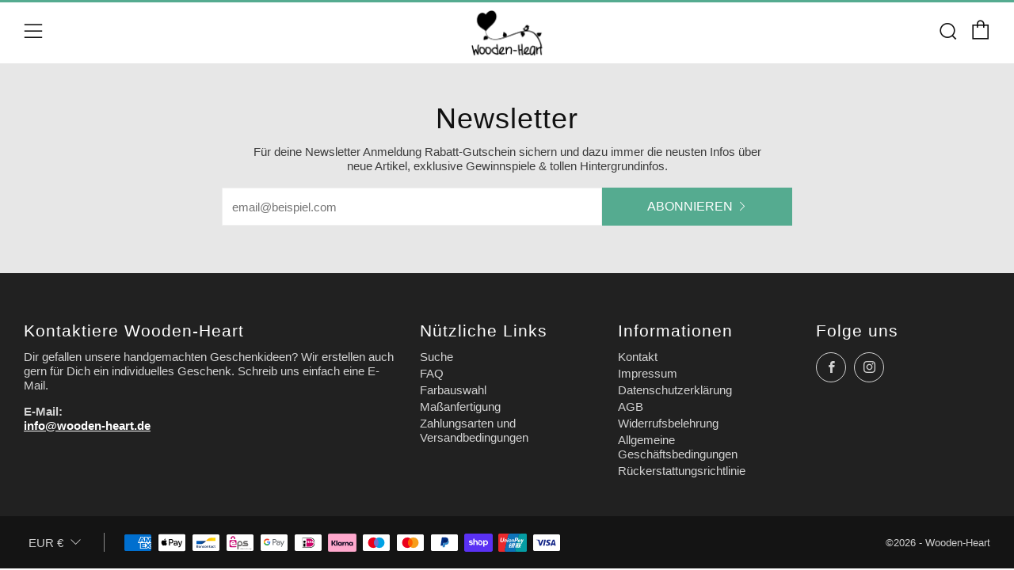

--- FILE ---
content_type: text/css
request_url: https://wooden-heart.de/cdn/shop/t/5/assets/theme-critical.css?enable_css_minification=1&v=134324670139869150071701013580
body_size: 23846
content:
/** Shopify CDN: Minification failed

Line 2330:14 Expected ")" to end URL token
Line 5264:2 Expected "}" to go with "{"

**/
@charset "UTF-8";

/* CUSTOM START */


h1,h2 {
  /*font-family: "Permanent Marker",sans-serif!important;*/
}

button[data-testid="uc-privacy-button"] {
 width: 50px!important;
 height: 50px!important; 
}

/* CUSTOM END */

/**
 * A series of width helper classes that you can use to size things like grid
 * systems. Classes take a fraction-like format (e.g. `.u-2/3`). Use these in
 * your markup:
 *
 * <div class="u-7/12">
 */
.u-1\/1 {
  width: 100%; }

.u-1\/2 {
  width: 50%; }

.u-2\/2 {
  width: 100%; }

.u-1\/3 {
  width: 33.3333333333%; }

.u-2\/3 {
  width: 66.6666666667%; }

.u-3\/3 {
  width: 100%; }

.u-1\/4 {
  width: 25%; }

.u-2\/4 {
  width: 50%; }

.u-3\/4 {
  width: 75%; }

.u-4\/4 {
  width: 100%; }

.u-1\/5 {
  width: 20%; }

.u-2\/5 {
  width: 40%; }

.u-3\/5 {
  width: 60%; }

.u-4\/5 {
  width: 80%; }

.u-5\/5 {
  width: 100%; }

.u-1\/8 {
  width: 12.5%; }

.u-2\/8 {
  width: 25%; }

.u-3\/8 {
  width: 37.5%; }

.u-4\/8 {
  width: 50%; }

.u-5\/8 {
  width: 62.5%; }

.u-6\/8 {
  width: 75%; }

.u-7\/8 {
  width: 87.5%; }

.u-8\/8 {
  width: 100%; }

.u-1\/10 {
  width: 10%; }

.u-2\/10 {
  width: 20%; }

.u-3\/10 {
  width: 30%; }

.u-4\/10 {
  width: 40%; }

.u-5\/10 {
  width: 50%; }

.u-6\/10 {
  width: 60%; }

.u-7\/10 {
  width: 70%; }

.u-8\/10 {
  width: 80%; }

.u-9\/10 {
  width: 90%; }

.u-10\/10 {
  width: 100%; }

@media screen and (min-width: 481px) {
  .u-1\/1\@mob {
    width: 100%; }
  .u-1\/2\@mob {
    width: 50%; }
  .u-2\/2\@mob {
    width: 100%; }
  .u-1\/3\@mob {
    width: 33.3333333333%; }
  .u-2\/3\@mob {
    width: 66.6666666667%; }
  .u-3\/3\@mob {
    width: 100%; }
  .u-1\/4\@mob {
    width: 25%; }
  .u-2\/4\@mob {
    width: 50%; }
  .u-3\/4\@mob {
    width: 75%; }
  .u-4\/4\@mob {
    width: 100%; }
  .u-1\/5\@mob {
    width: 20%; }
  .u-2\/5\@mob {
    width: 40%; }
  .u-3\/5\@mob {
    width: 60%; }
  .u-4\/5\@mob {
    width: 80%; }
  .u-5\/5\@mob {
    width: 100%; }
  .u-1\/8\@mob {
    width: 12.5%; }
  .u-2\/8\@mob {
    width: 25%; }
  .u-3\/8\@mob {
    width: 37.5%; }
  .u-4\/8\@mob {
    width: 50%; }
  .u-5\/8\@mob {
    width: 62.5%; }
  .u-6\/8\@mob {
    width: 75%; }
  .u-7\/8\@mob {
    width: 87.5%; }
  .u-8\/8\@mob {
    width: 100%; }
  .u-1\/10\@mob {
    width: 10%; }
  .u-2\/10\@mob {
    width: 20%; }
  .u-3\/10\@mob {
    width: 30%; }
  .u-4\/10\@mob {
    width: 40%; }
  .u-5\/10\@mob {
    width: 50%; }
  .u-6\/10\@mob {
    width: 60%; }
  .u-7\/10\@mob {
    width: 70%; }
  .u-8\/10\@mob {
    width: 80%; }
  .u-9\/10\@mob {
    width: 90%; }
  .u-10\/10\@mob {
    width: 100%; } }

@media screen and (min-width: 561px) {
  .u-1\/1\@phab {
    width: 100%; }
  .u-1\/2\@phab {
    width: 50%; }
  .u-2\/2\@phab {
    width: 100%; }
  .u-1\/3\@phab {
    width: 33.3333333333%; }
  .u-2\/3\@phab {
    width: 66.6666666667%; }
  .u-3\/3\@phab {
    width: 100%; }
  .u-1\/4\@phab {
    width: 25%; }
  .u-2\/4\@phab {
    width: 50%; }
  .u-3\/4\@phab {
    width: 75%; }
  .u-4\/4\@phab {
    width: 100%; }
  .u-1\/5\@phab {
    width: 20%; }
  .u-2\/5\@phab {
    width: 40%; }
  .u-3\/5\@phab {
    width: 60%; }
  .u-4\/5\@phab {
    width: 80%; }
  .u-5\/5\@phab {
    width: 100%; }
  .u-1\/8\@phab {
    width: 12.5%; }
  .u-2\/8\@phab {
    width: 25%; }
  .u-3\/8\@phab {
    width: 37.5%; }
  .u-4\/8\@phab {
    width: 50%; }
  .u-5\/8\@phab {
    width: 62.5%; }
  .u-6\/8\@phab {
    width: 75%; }
  .u-7\/8\@phab {
    width: 87.5%; }
  .u-8\/8\@phab {
    width: 100%; }
  .u-1\/10\@phab {
    width: 10%; }
  .u-2\/10\@phab {
    width: 20%; }
  .u-3\/10\@phab {
    width: 30%; }
  .u-4\/10\@phab {
    width: 40%; }
  .u-5\/10\@phab {
    width: 50%; }
  .u-6\/10\@phab {
    width: 60%; }
  .u-7\/10\@phab {
    width: 70%; }
  .u-8\/10\@phab {
    width: 80%; }
  .u-9\/10\@phab {
    width: 90%; }
  .u-10\/10\@phab {
    width: 100%; } }

@media screen and (min-width: 768px) {
  .u-1\/1\@tab {
    width: 100%; }
  .u-1\/2\@tab {
    width: 50%; }
  .u-2\/2\@tab {
    width: 100%; }
  .u-1\/3\@tab {
    width: 33.3333333333%; }
  .u-2\/3\@tab {
    width: 66.6666666667%; }
  .u-3\/3\@tab {
    width: 100%; }
  .u-1\/4\@tab {
    width: 25%; }
  .u-2\/4\@tab {
    width: 50%; }
  .u-3\/4\@tab {
    width: 75%; }
  .u-4\/4\@tab {
    width: 100%; }
  .u-1\/5\@tab {
    width: 20%; }
  .u-2\/5\@tab {
    width: 40%; }
  .u-3\/5\@tab {
    width: 60%; }
  .u-4\/5\@tab {
    width: 80%; }
  .u-5\/5\@tab {
    width: 100%; }
  .u-1\/8\@tab {
    width: 12.5%; }
  .u-2\/8\@tab {
    width: 25%; }
  .u-3\/8\@tab {
    width: 37.5%; }
  .u-4\/8\@tab {
    width: 50%; }
  .u-5\/8\@tab {
    width: 62.5%; }
  .u-6\/8\@tab {
    width: 75%; }
  .u-7\/8\@tab {
    width: 87.5%; }
  .u-8\/8\@tab {
    width: 100%; }
  .u-1\/10\@tab {
    width: 10%; }
  .u-2\/10\@tab {
    width: 20%; }
  .u-3\/10\@tab {
    width: 30%; }
  .u-4\/10\@tab {
    width: 40%; }
  .u-5\/10\@tab {
    width: 50%; }
  .u-6\/10\@tab {
    width: 60%; }
  .u-7\/10\@tab {
    width: 70%; }
  .u-8\/10\@tab {
    width: 80%; }
  .u-9\/10\@tab {
    width: 90%; }
  .u-10\/10\@tab {
    width: 100%; } }

@media screen and (min-width: 981px) {
  .u-1\/1\@desk {
    width: 100%; }
  .u-1\/2\@desk {
    width: 50%; }
  .u-2\/2\@desk {
    width: 100%; }
  .u-1\/3\@desk {
    width: 33.3333333333%; }
  .u-2\/3\@desk {
    width: 66.6666666667%; }
  .u-3\/3\@desk {
    width: 100%; }
  .u-1\/4\@desk {
    width: 25%; }
  .u-2\/4\@desk {
    width: 50%; }
  .u-3\/4\@desk {
    width: 75%; }
  .u-4\/4\@desk {
    width: 100%; }
  .u-1\/5\@desk {
    width: 20%; }
  .u-2\/5\@desk {
    width: 40%; }
  .u-3\/5\@desk {
    width: 60%; }
  .u-4\/5\@desk {
    width: 80%; }
  .u-5\/5\@desk {
    width: 100%; }
  .u-1\/8\@desk {
    width: 12.5%; }
  .u-2\/8\@desk {
    width: 25%; }
  .u-3\/8\@desk {
    width: 37.5%; }
  .u-4\/8\@desk {
    width: 50%; }
  .u-5\/8\@desk {
    width: 62.5%; }
  .u-6\/8\@desk {
    width: 75%; }
  .u-7\/8\@desk {
    width: 87.5%; }
  .u-8\/8\@desk {
    width: 100%; }
  .u-1\/10\@desk {
    width: 10%; }
  .u-2\/10\@desk {
    width: 20%; }
  .u-3\/10\@desk {
    width: 30%; }
  .u-4\/10\@desk {
    width: 40%; }
  .u-5\/10\@desk {
    width: 50%; }
  .u-6\/10\@desk {
    width: 60%; }
  .u-7\/10\@desk {
    width: 70%; }
  .u-8\/10\@desk {
    width: 80%; }
  .u-9\/10\@desk {
    width: 90%; }
  .u-10\/10\@desk {
    width: 100%; } }

@media screen and (min-width: 1081px) {
  .u-1\/1\@wide {
    width: 100%; }
  .u-1\/2\@wide {
    width: 50%; }
  .u-2\/2\@wide {
    width: 100%; }
  .u-1\/3\@wide {
    width: 33.3333333333%; }
  .u-2\/3\@wide {
    width: 66.6666666667%; }
  .u-3\/3\@wide {
    width: 100%; }
  .u-1\/4\@wide {
    width: 25%; }
  .u-2\/4\@wide {
    width: 50%; }
  .u-3\/4\@wide {
    width: 75%; }
  .u-4\/4\@wide {
    width: 100%; }
  .u-1\/5\@wide {
    width: 20%; }
  .u-2\/5\@wide {
    width: 40%; }
  .u-3\/5\@wide {
    width: 60%; }
  .u-4\/5\@wide {
    width: 80%; }
  .u-5\/5\@wide {
    width: 100%; }
  .u-1\/8\@wide {
    width: 12.5%; }
  .u-2\/8\@wide {
    width: 25%; }
  .u-3\/8\@wide {
    width: 37.5%; }
  .u-4\/8\@wide {
    width: 50%; }
  .u-5\/8\@wide {
    width: 62.5%; }
  .u-6\/8\@wide {
    width: 75%; }
  .u-7\/8\@wide {
    width: 87.5%; }
  .u-8\/8\@wide {
    width: 100%; }
  .u-1\/10\@wide {
    width: 10%; }
  .u-2\/10\@wide {
    width: 20%; }
  .u-3\/10\@wide {
    width: 30%; }
  .u-4\/10\@wide {
    width: 40%; }
  .u-5\/10\@wide {
    width: 50%; }
  .u-6\/10\@wide {
    width: 60%; }
  .u-7\/10\@wide {
    width: 70%; }
  .u-8\/10\@wide {
    width: 80%; }
  .u-9\/10\@wide {
    width: 90%; }
  .u-10\/10\@wide {
    width: 100%; } }

/* ==========================================================================
   #BOX-SIZING
   ========================================================================== */
/**
 * More sensible default box-sizing:
 * css-tricks.com/inheriting-box-sizing-probably-slightly-better-best-practice
 */
html {
  box-sizing: border-box; }

*, *:before, *:after {
  box-sizing: inherit; }

/*! normalize.css v5.0.0 | MIT License | github.com/necolas/normalize.css */
/**
 * 1. Change the default font family in all browsers (opinionated).
 * 2. Correct the line height in all browsers.
 * 3. Prevent adjustments of font size after orientation changes in
 *    IE on Windows Phone and in iOS.
 */
/* Document
   ========================================================================== */
html {
  font-family: sans-serif;
  /* 1 */
  line-height: 1.15;
  /* 2 */
  -ms-text-size-adjust: 100%;
  /* 3 */
  -webkit-text-size-adjust: 100%;
  /* 3 */ }

/* Sections
   ========================================================================== */
/**
 * Remove the margin in all browsers (opinionated).
 */
body {
  margin: 0; }


/**
 * Add the correct display in IE 9-.
 */
article,
aside,
footer,
header,
nav,
section {
  display: block; }

/**
 * Correct the font size and margin on `h1` elements within `section` and
 * `article` contexts in Chrome, Firefox, and Safari.
 */
h1 {
  font-size: 2em;
  margin: 0.67em 0; }

/* Grouping content
   ========================================================================== */
/**
 * Add the correct display in IE 9-.
 * 1. Add the correct display in IE.
 */
figcaption,
figure,
main {
  /* 1 */
  display: block; }

/**
 * Add the correct margin in IE 8.
 */
figure {
  margin: 1em 40px; }

/**
 * 1. Add the correct box sizing in Firefox.
 * 2. Show the overflow in Edge and IE.
 */
hr {
  box-sizing: content-box;
  /* 1 */
  height: 0;
  /* 1 */
  overflow: visible;
  /* 2 */ }

/**
 * 1. Correct the inheritance and scaling of font size in all browsers.
 * 2. Correct the odd `em` font sizing in all browsers.
 */
pre {
  font-family: monospace, monospace;
  /* 1 */
  font-size: 1em;
  /* 2 */ }

/* Text-level semantics
   ========================================================================== */
/**
 * 1. Remove the gray background on active links in IE 10.
 * 2. Remove gaps in links underline in iOS 8+ and Safari 8+.
 */
a {
  background-color: transparent;
  /* 1 */
  -webkit-text-decoration-skip: objects;
  /* 2 */ }

/**
 * Remove the outline on focused links when they are also active or hovered
 * in all browsers (opinionated).
 */
a:active,
a:hover {
  outline-width: 0; }

/**
 * 1. Remove the bottom border in Firefox 39-.
 * 2. Add the correct text decoration in Chrome, Edge, IE, Opera, and Safari.
 */
abbr[title] {
  border-bottom: none;
  /* 1 */
  text-decoration: underline;
  /* 2 */
  text-decoration: underline dotted;
  /* 2 */ }

/**
 * Prevent the duplicate application of `bolder` by the next rule in Safari 6.
 */
b,
strong {
  font-weight: inherit; }

/**
 * Add the correct font weight in Chrome, Edge, and Safari.
 */
b,
strong {
  font-weight: bolder; }

/**
 * 1. Correct the inheritance and scaling of font size in all browsers.
 * 2. Correct the odd `em` font sizing in all browsers.
 */
code,
kbd,
samp {
  font-family: monospace, monospace;
  /* 1 */
  font-size: 1em;
  /* 2 */ }

/**
 * Add the correct font style in Android 4.3-.
 */
dfn {
  font-style: italic; }

/**
 * Add the correct background and color in IE 9-.
 */
mark {
  background-color: #ff0;
  color: #000; }

/**
 * Add the correct font size in all browsers.
 */
small {
  font-size: 80%; }

/**
 * Prevent `sub` and `sup` elements from affecting the line height in
 * all browsers.
 */
sub,
sup {
  font-size: 75%;
  line-height: 0;
  position: relative;
  vertical-align: baseline; }

sub {
  bottom: -0.25em; }

sup {
  top: -0.5em; }

/* Embedded content
   ========================================================================== */
/**
 * Add the correct display in IE 9-.
 */
audio,
video {
  display: inline-block; }

/**
 * Add the correct display in iOS 4-7.
 */
audio:not([controls]) {
  display: none;
  height: 0; }

/**
 * Remove the border on images inside links in IE 10-.
 */
img {
  border-style: none; }

/**
 * Hide the overflow in IE.
 */
svg:not(:root) {
  overflow: hidden; }

/* Forms
   ========================================================================== */
/**
 * 1. Change the font styles in all browsers (opinionated).
 * 2. Remove the margin in Firefox and Safari.
 */
button,
input,
optgroup,
select,
textarea {
  font-size: 100%;
  /* 1 */
  line-height: 1.15;
  /* 1 */
  margin: 0;
  /* 2 */ }

/**
 * Show the overflow in IE.
 * 1. Show the overflow in Edge.
 */
button,
input {
  /* 1 */
  overflow: visible; }

/**
 * Remove the inheritance of text transform in Edge, Firefox, and IE.
 * 1. Remove the inheritance of text transform in Firefox.
 */
button,
select {
  /* 1 */
  text-transform: none; }

/**
 * 1. Prevent a WebKit bug where (2) destroys native `audio` and `video`
 *    controls in Android 4.
 * 2. Correct the inability to style clickable types in iOS and Safari.
 */
button,
html [type="button"],
[type="reset"],
[type="submit"] {
  -webkit-appearance: button;
  /* 2 */ }

/**
 * Remove the inner border and padding in Firefox.
 */
button::-moz-focus-inner,
[type="button"]::-moz-focus-inner,
[type="reset"]::-moz-focus-inner,
[type="submit"]::-moz-focus-inner {
  border-style: none;
  padding: 0; }

/**
 * Restore the focus styles unset by the previous rule.
 */
button:-moz-focusring,
[type="button"]:-moz-focusring,
[type="reset"]:-moz-focusring,
[type="submit"]:-moz-focusring {
  outline: 1px dotted ButtonText; }

/**
 * Change the border, margin, and padding in all browsers (opinionated).
 */
fieldset {
  border: 1px solid #c0c0c0;
  margin: 0 2px;
  padding: 0.35em 0.625em 0.75em; }

/**
 * 1. Correct the text wrapping in Edge and IE.
 * 2. Correct the color inheritance from `fieldset` elements in IE.
 * 3. Remove the padding so developers are not caught out when they zero out
 *    `fieldset` elements in all browsers.
 */
legend {
  box-sizing: border-box;
  /* 1 */
  color: inherit;
  /* 2 */
  display: table;
  /* 1 */
  max-width: 100%;
  /* 1 */
  padding: 0;
  /* 3 */
  white-space: normal;
  /* 1 */ }

/**
 * 1. Add the correct display in IE 9-.
 * 2. Add the correct vertical alignment in Chrome, Firefox, and Opera.
 */
progress {
  display: inline-block;
  /* 1 */
  vertical-align: baseline;
  /* 2 */ }

/**
 * Remove the default vertical scrollbar in IE.
 */
textarea {
  overflow: auto; }

/**
 * 1. Add the correct box sizing in IE 10-.
 * 2. Remove the padding in IE 10-.
 */
[type="checkbox"],
[type="radio"] {
  box-sizing: border-box;
  /* 1 */
  padding: 0;
  /* 2 */ }

/**
 * Correct the cursor style of increment and decrement buttons in Chrome.
 */
[type="number"]::-webkit-inner-spin-button,
[type="number"]::-webkit-outer-spin-button {
  height: auto; }

/**
 * 1. Correct the odd appearance in Chrome and Safari.
 * 2. Correct the outline style in Safari.
 */
[type="search"] {
  -webkit-appearance: textfield;
  /* 1 */
  outline-offset: -2px;
  /* 2 */ }

/**
 * Remove the inner padding and cancel buttons in Chrome and Safari on macOS.
 */
[type="search"]::-webkit-search-cancel-button,
[type="search"]::-webkit-search-decoration {
  -webkit-appearance: none; }

/**
 * 1. Correct the inability to style clickable types in iOS and Safari.
 * 2. Change font properties to `inherit` in Safari.
 */
::-webkit-file-upload-button {
  -webkit-appearance: button;
  /* 1 */
  font: inherit;
  /* 2 */ }

/* Interactive
   ========================================================================== */
/*
 * Add the correct display in IE 9-.
 * 1. Add the correct display in Edge, IE, and Firefox.
 */
details,
menu {
  display: block; }

/*
 * Add the correct display in all browsers.
 */
summary {
  display: list-item; }

/* Scripting
   ========================================================================== */
/**
 * Add the correct display in IE 9-.
 */
canvas {
  display: inline-block; }

/**
 * Add the correct display in IE.
 */
template {
  display: none; }

/* Hidden
   ========================================================================== */
/**
 * Add the correct display in IE 10-.
 */
[hidden] {
  display: none; }

/* ==========================================================================
   #RESET
   ========================================================================== */
/**
 * A very simple reset that sits on top of Normalize.css.
 */
body,
h1, h2, h3, h4, h5, h6,
blockquote, p, pre,
dl, dd, ol, ul,
figure,
hr,
fieldset, legend {
  margin: 0;
  padding: 0; }

/**
 * Remove trailing margins from nested lists.
 */
li > ol,
li > ul {
  margin-bottom: 0; }

/**
 * Remove default table spacing.
 */
table {
  border-collapse: collapse;
  border-spacing: 0; }

/**
 * 1. Reset Chrome and Firefox behaviour which sets a `min-width: min-content;`
 *    on fieldsets.
 */
fieldset {
  min-width: 0;
  /* [1] */
  border: 0; }

/* ==========================================================================
   #SHARED
   ========================================================================== */
/**
 * Shared declarations for certain elements.
 */
/**
 * Always declare margins in the same direction:
 * csswizardry.com/2012/06/single-direction-margin-declarations
 */
/* stylelint-disable selector-list-comma-newline-after */
address,
h1, h2, h3, h4, h5, h6,
blockquote, p, pre,
dl, ol, ul,
figure,
hr,
table,
fieldset {
  margin-bottom: 1rem; }

/**
 * Consistent indentation for lists.
 */
dd, ol, ul {
  margin-left: 2rem; }

/* stylelint-enable selector-list-comma-newline-after */
/* ==========================================================================
   #HEADINGS
   ========================================================================== */
h1, .h1 {
  font-size: calc((var(--font--size-h1) / var(--font--size-base)) * 1.2rem);
  line-height: 1.1; }

h2, .h2 {
  font-size: 2.4rem;
   }

h3, .h3 {
  font-size: calc((var(--font--size-h3) / var(--font--size-base)) * 1rem);
   }

h4, .h4 {
  font-size: 1.5rem;
   }

h5, .h5 {
  font-size: calc((var(--font--size-h5) / var(--font--size-base)) * 1rem);
   }

h6, .h6 {
  font-size: calc((var(--font--size-h6) / var(--font--size-base)) * 1rem);
   }

@media screen and (max-width: 767px) {
  h1, .h1 {
    font-size: calc((var(--font--size-h2) / var(--font--size-base)) * 1rem);
     }
  h2, .h2 {
    font-size: 2rem;
     }
  h3, .h3 {
    font-size: calc((var(--font--size-h4) / var(--font--size-base)) * 1rem);
     }
  h4, .h4 {
    font-size: 1.5rem;
     }
  h5, .h5 {
    font-size: calc((var(--font--size-h6) / var(--font--size-base)) * 1rem);
    }
  h6, .h6 {
    font-size: calc((var(--font--size-h6) / var(--font--size-base)) * 1rem);
    } }

/* ==========================================================================
   #IMAGES
   ========================================================================== */
img {
  max-width: 100%;
  height: auto;
  font-style: italic;
  vertical-align: middle; }

/* ==========================================================================
   #CSS SPINNER
   ========================================================================== */
@keyframes spinner {
  to {
    transform: rotate(360deg); } }

.theme-spinner__wrap {
  position: relative;
  display: none; }

.theme-spinner:before {
  content: '';
  box-sizing: border-box;
  position: absolute;
  top: 50%;
  left: 50%;
  width: 32px;
  height: 32px;
  margin-top: -10px;
  margin-left: -10px;
  border-radius: 50%;
  border: 3px solid rgba(17, 17, 17, 0.3);
  border-top-color: transparent;
  animation: spinner 1.5s linear infinite; }

.theme-spinner--white:before {
  border-color: #fff;
  border-top-color: transparent; }

/* ==========================================================================
   #PLACEHOLDER SVG
   ========================================================================== */
.placeholder-svg__wrapper {
  position: absolute;
  left: 0;
  top: 0;
  height: 100%;
  width: 100%; }

.placeholder-svg {
  display: block;
  background: #444;
  fill: #222;
  width: 100%;
  height: 100%;
  max-width: 100%;
  max-height: 100%; }

.placeholder-svg--light {
  background: #e4e4e4;
  fill: #444; }

.product__img.placeholder-svg {
  height: 250px; }

.placeholder-noblocks {
  text-align: center;
  margin: 60px 24px; }

/* ==========================================================================
   #LAYOUT
   ========================================================================== */
/* Default/mandatory classes.
   ========================================================================== */
.o-layout {
  display: block;
  margin: 0;
  padding: 0;
  list-style: none;
  margin-left: -30px;
  font-size: 0; }

.o-layout__item {
  box-sizing: border-box;
  display: inline-block;
  vertical-align: top;
  padding-left: 30px;
  font-size: var(--font--size-base);
  font-size: 1rem; }

/* Gutter size modifiers.
   ========================================================================== */
.o-layout--tiny {
  margin-left: -8px; }
  .o-layout--tiny > .o-layout__item {
    padding-left: 8px; }

.o-layout--small {
  margin-left: -15px; }
  .o-layout--small > .o-layout__item {
    padding-left: 15px; }

@media screen and (max-width: 767px) {
  .o-layout--small\@tab-down {
    margin-left: -15px; }
    .o-layout--small\@tab-down > .o-layout__item {
      padding-left: 15px; } }

.o-layout--large {
  margin-left: -60px; }
  .o-layout--large > .o-layout__item {
    padding-left: 60px; }

.o-layout--huge {
  margin-left: -120px; }
  .o-layout--huge > .o-layout__item {
    padding-left: 120px; }

.o-layout--flush {
  margin-left: 0; }
  .o-layout--flush > .o-layout__item {
    padding-left: 0; }

/* Vertical alignment modifiers.
   ========================================================================== */
.o-layout--middle > .o-layout__item {
  vertical-align: middle; }

.o-layout--bottom > .o-layout__item {
  vertical-align: bottom; }

/* Fill order modifiers.
   ========================================================================== */
.o-layout--center {
  text-align: center; }
  .o-layout--center > .o-layout__item {
    text-align: left; }

.o-layout--right {
  text-align: right; }
  .o-layout--right > .o-layout__item {
    text-align: left; }

.o-layout--reverse {
  direction: rtl; }
  .o-layout--reverse > .o-layout__item {
    direction: ltr;
    text-align: left; }

/* ==========================================================================
   #LIST-BARE
   ========================================================================== */
/**
 * Strip list-like appearance from lists by removing their bullets, and any
 * indentation.
 */
.o-list-bare {
  list-style: none;
  margin-left: 0; }

/* ==========================================================================
   #LIST-INLINE
   ========================================================================== */
/**
 * The list-inline object simply displays a list of items in one line.
 */
.o-list-inline {
  margin-left: 0;
  list-style: none; }

.o-list-inline__item {
  display: inline-block; }

/* Delimited list.
   ========================================================================== */
/**
 * By default, applying this class will comma separate your list items. You can
 * change the delimiter by predefining the following variable:
 */
/**
 * 1. Fallback for old IEs not supporting `rem` values.
 */
.o-list-inline--delimited {
  font-size: 0; }
  .o-list-inline--delimited > .o-list-inline__item {
    font-size: var(--font--size-base);
    /* [1] */
    font-size: 1rem; }
  .o-list-inline--delimited > .o-list-inline__item + .o-list-inline__item:before {
    content: ", "; }

/* ==========================================================================
   #RATIO
   ========================================================================== */
/**
 * Create ratio-bound content blocks, to keep media (e.g. images, videos) in
 * their correct aspect ratios.
 *
 * http://alistapart.com/article/creating-intrinsic-ratios-for-video
 */
.o-ratio {
  position: relative;
  display: block;
  overflow: hidden; }
  .o-ratio:before {
    content: "";
    display: block;
    width: 100%;
    padding-bottom: 100%; }

.o-ratio--custom:before {
  padding-bottom: 0; }

.o-ratio--4\:1:before {
  padding-bottom: 25%; }

.o-ratio--3\:1:before {
  padding-bottom: 33.33%; }

.o-ratio--5\:2:before {
  padding-bottom: 40%; }

.o-ratio--16\:9:before {
  padding-bottom: 56.25%; }

.o-ratio--4\:3:before {
  padding-bottom: 75%; }

.o-ratio--2\:3:before {
  padding-bottom: 150%; }

.o-ratio--bg-grey {
  background-color: #f0f0f0; }

.o-ratio__content {
  position: absolute;
  top: 0;
  bottom: 0;
  left: 0;
  height: 100%;
  width: 100%; }

/* ==========================================================================
   #BASE STYLING
   ========================================================================== */
html,
body {
  font-family: var(--font--body);
  font-weight: var(--font--body-weight);
  font-style: var(--font--body-style); }

html {
  overflow-y: scroll;
  min-height: 100%;
  font-size: calc((var(--font--size-base) / 16) * 1em);
  line-height: calc(var(--font--line-base) / var(--font--size-base)); }

body {
  position: relative;
  background: var(--color--bg);
  color: var(--color--text); }

body:before {
  content: "";
  width: 100%;
  height: 100%;
  position: absolute;
  top: -3px;
  left: 0;
  background: #111;
  opacity: 0;
  visibility: hidden;
  -webkit-transition: all 0.3s ease-in-out;
  -moz-transition: all 0.3s ease-in-out;
  transition: all 0.3s ease-in-out; }

body.js-overlay-active:before {
  visibility: visible;
  opacity: 0.6; }

.page-container {
  width: 100%; }

a {
  text-decoration: none;
  -webkit-transition: all 0.3s ease-in-out;
  -moz-transition: all 0.3s ease-in-out;
  transition: all 0.3s ease-in-out; }
  a:hover {
    opacity: 0.7;
    text-decoration: none; }

iframe {
  width: 100%; }

h1,
h2,
h3,
h4,
h5,
h6 {
  color: var(--color--headings);
  font-family: var(--font--title);
  font-weight: var(--font--title-weight);
  font-style: var(--font--title-style);
  letter-spacing: var(--font--title-space);
  text-transform: var(--font--title-transform); }

a {
  color: var(--color--text); }

.no-js .js {
  display: none; }

body:not(.template-index) .main,
body:not(.template-index) #shopify-section-footer,
body:not(.template-index) .password-footer,
body:not(.template-index) .giftcard-wrapper,
.header-trigger {
  opacity: 0; }

/* ==========================================================================
   #BUTTONS
   ========================================================================== */
.c-btn,
.btn {
  display: inline-block;
  vertical-align: middle;
  font: inherit;
  text-align: center;
  margin: 0;
  cursor: pointer;
  font-family: var(--font--button);
  letter-spacing: var(--font--button-space);
  text-transform: var(--font--button-transform);
  transition: all 0.3s ease-in-out;
  color: var(--color--btn);
  font-size: var(--font--button-size);
  font-weight: var(--font--button-weight);
  font-style: var(--font--button-style);
  height: auto;
  line-height: 30px;
  padding: 9px 30px;
  border-radius: 0; }
  .c-btn, .c-btn:hover, .c-btn:active, .c-btn:focus,
  .btn,
  .btn:hover,
  .btn:active,
  .btn:focus {
    opacity: 1;
    text-decoration: none; }
  @media screen and (max-width: 767px) {
    .c-btn,
    .btn {
      font-size: var(--font--button-mobile-size); } }

/* Colors
   ========================================================================== */
.c-btn--primary {
  background-color: var(--color--brand); }
  .c-btn--primary:hover, .c-btn--primary:focus {
    background-color: var(--color--brand-dark); }

.c-btn--accent {
  background-color: var(--color--accent);
  color: #111; }
  .c-btn--accent:hover, .c-btn--accent:focus {
    background-color: var(--color--accent-dark); }

.c-btn--grey,
.c-btn--dark,
.btn {
  background-color: #222;
  color: #fff; }
  .c-btn--grey:hover, .c-btn--grey:focus,
  .c-btn--dark:hover,
  .c-btn--dark:focus,
  .btn:hover,
  .btn:focus {
    background-color: #111; }

.c-btn--light {
  background-color: #f0f0f0;
  color: #111; }
  .c-btn--light:hover, .c-btn--light:focus {
    background-color: #e4e4e4; }

.c-btn--white {
  background-color: #fff;
  color: #111; }
  .c-btn--white:hover, .c-btn--white:focus {
    background-color: #f0f0f0; }

/* Sizing
   ========================================================================== */
.c-btn--small {
  font-size: 0.8rem;
  padding: 6px 18px; }

.c-btn--big {
  padding: 12px 30px;
  font-size: 1.2rem; }

.c-btn--bigger {
  padding: 18px 30px;
  font-size: 1.4rem; }

.c-btn--biggest {
  padding: 24px 30px;
  font-size: 1.65rem; }

.c-btn--full {
  width: 100%; }

@media screen and (max-width: 980px) {
  .c-btn--small-tab {
    font-size: 0.7rem;
    padding: 3px 6px;
    letter-spacing: 1px; } }

@media screen and (max-width: 767px) {
  .c-btn--small-mobile {
    font-size: 0.7rem;
    padding: 6px 18px; } }

/* Button + Icon
   ========================================================================== */
.c-btn--arrow:after,
.c-btn--arrow-down:after,
.c-btn--plus:after,
.c-btn--close:after {
  font-size: 12px;
  font-family: "sb-icons";
  margin-left: 6px;
  line-height: 1;
  top: -1px;
  height: 13px;
  display: inline-block;
  position: relative; }

.c-btn--arrow:after {
  content: '\e913'; }

.c-btn--arrow-down:after {
  content: '\e915'; }

.c-btn--plus:after {
  content: '\e917'; }

.c-btn--close:after {
  content: '\e918';
  top: 0; }

/* Position
   ========================================================================== */
.c-btn--right {
  float: right; }

.c-btn--center {
  margin: 0 auto;
  display: block; }

/* Misc
   ========================================================================== */
.c-btn--play {
  width: 90px;
  height: 90px;
  line-height: 0;
  padding: 0;
  font-size: 24px;
  border-radius: 50%;
  display: inline-table; }
  .c-btn--play .icon {
    display: table-cell;
    vertical-align: middle;
    position: relative;
    left: 3px; }
  .c-btn--play:hover {
    -ms-transform: scale(1.05);
    -webkit-transform: scale(1.05);
    transform: scale(1.05); }

@media screen and (max-width: 767px) {
  .c-btn--play {
    width: 72px;
    height: 72px;
    font-size: 18px;
    line-height: 74px; } }

.c-btn--no-hover {
  cursor: default; }

.c-btn--no-hover.c-btn--light:hover {
  background-color: #e4e4e4; }

/* ==========================================================================
   #CONTAINER
   ========================================================================== */
.container {
  padding: 0 30px;
  width: 100%;
  margin: 0 auto;
  max-width: 2200px; }
  @media screen and (max-width: 980px) {
    .container {
      padding: 0 18px; } }

.container--full {
  max-width: 100%; }

.container--large {
  max-width: 1600px; }

.container--medium {
  max-width: 1200px; }

.container--small {
  max-width: 980px; }

.container--tiny {
  max-width: 740px; }

.container--p-0 {
  padding: 0; }

.container--p-large {
  padding: 0 60px; }
  @media screen and (max-width: 980px) {
    .container--p-large {
      padding: 0 30px; } }
  @media screen and (max-width: 767px) {
    .container--p-large {
      padding: 0 18px; } }

@media screen and (max-width: 767px) {
  .container--mob-0 {
    padding: 0; } }

/* ==========================================================================
   #HEADER
   ========================================================================== */
.header-stripe {
  width: 100%;
  height: 3px;
  position: absolute;
  top: 0;
  left: 0;
  background: var(--color--brand); }

.header--stripe {
  padding-top: 3px; }

.header,
.header__logo,
.header-trigger {
  min-height: 54px; }

.shopify-section-header {
  position: relative;
  width: 100%;
  top: 0;
  left: 0;
  -webkit-transition: -webkit-transform 350ms ease;
  -moz-transition: -moz-transform 350ms ease;
  transition: transform 350ms ease; }

.header-down .shopify-section-header {
  -ms-transform: translateY(0);
  -webkit-transform: translateY(0);
  transform: translateY(0); }

.header-up .shopify-section-header {
  -ms-transform: translateY(-100%);
  -webkit-transform: translateY(-100%);
  transform: translateY(-100%); }

.header {
  position: relative;
  width: 100%;
  min-height: 54px;
  background: #fff;
  border-bottom: 1px solid transparent;
  -webkit-transition: border-color 0.3s ease-in, opacity 0.5s ease-in;
  -moz-transition: border-color 0.3s ease-in, opacity 0.5s ease-in;
  transition: border-color 0.3s ease-in, opacity 0.5s ease-in; }
  @media screen and (max-width: 767px) {
    .header {
      border-top-width: 1px; } }

.header__wrapper {
  position: static; }

.header__logo {
  position: absolute;
  right: 0;
  left: 0;
  top: 0;
  text-align: center;
  padding: 0;
  margin: 0 auto;
  max-width: 420px;
  width: fit-content;
  width: -moz-fit-content; }
  @media screen and (max-width: 767px) {
    .header__logo {
      max-width: 230px; } }

.header__logo-wrapper {
  margin: 0;
  line-height: 0; }

.header__logo-link {
  display: inline-block;
  -webkit-transition: all 0.3s ease-in-out;
  -moz-transition: all 0.3s ease-in-out;
  transition: all 0.3s ease-in-out; }
  .header__logo-link:hover {
    opacity: .8;
    text-decoration: none; }

.header__logo-link--text {
  color: var(--color--headings);
  word-break: break-word;
  display: inline-block;
  font-family: var(--font--title);
  font-weight: var(--font--title-weight);
  font-style: var(--font--title-style);
  letter-spacing: var(--font--title-space);
  text-transform: var(--font--title-transform);
  font-size: 1.4rem;
  line-height: 1.25em; }

.header__logo-img {
  vertical-align: baseline;
  padding: 9px 0; }
  @media screen and (max-width: 480px) {
    .header__logo-img {
      max-width: 140px; } }

.header-navs {
  width: 100%;
  height: 32px;
  padding: 0 30px; }

@media screen and (max-width: 980px) {
  .header-navs {
    padding: 0 18px; } }

.primary-nav {
  text-align: left;
  float: left; }

.primary-nav__items {
  margin-left: 0;
  list-style: none;
  float: left; }

.primary-nav__item {
  margin-right: 15px;
  position: relative; }

.secondary-nav {
  text-align: right;
  float: right; }

.secondary-nav__item {
  margin-left: 15px; }

.primary-nav,
.secondary-nav {
  position: relative;
  font-size: var(--font--nav-size); }

.primary-nav__items,
.secondary-nav__items {
  margin: 0; }

.primary-nav__item,
.secondary-nav__item {
  position: relative;
  display: inline-block;
  margin-bottom: 0;
  font-family: var(--font--nav);
  font-weight: var(--font--nav-weight);
  font-style: var(--font--nav-style);
  letter-spacing: var(--font--nav-space);
  text-transform: var(--font--nav-transform); }

.primary-nav__item .nav__sub,
.secondary-nav__item .nav__sub {
  opacity: 0;
  visibility: hidden;
  -ms-transform: translateY(-10px);
  -webkit-transform: translateY(-10px);
  transform: translateY(-10px);
  -webkit-transition: all 0.3s ease-in-out;
  -moz-transition: all 0.3s ease-in-out;
  transition: all 0.3s ease-in-out; }

.primary-nav__item:hover > .nav__sub,
.secondary-nav__item:hover > .nav__sub,
.primary-nav__item.js-active > .nav__sub,
.secondary-nav__item.js-active > .nav__sub {
  opacity: 1;
  visibility: visible;
  -ms-transform: translateY(0);
  -webkit-transform: translateY(0);
  transform: translateY(0); }

.nav__sub__item .nav__sub-t {
  opacity: 0;
  visibility: hidden; }

.nav__sub__item:hover .nav__sub-t,
.nav__sub__item.js-active .nav__sub-t {
  opacity: 1;
  visibility: visible; }

.touchevents .primary-nav__item .nav__sub,
.touchevents .secondary-nav__item .nav__sub {
  display: none; }

.touchevents .primary-nav__item:hover .nav__sub,
.touchevents .secondary-nav__item:hover .nav__sub {
  display: block; }

.touchevents .nav__sub__item .nav__sub-t {
  display: none; }

.touchevents .nav__sub__item:hover .nav__sub-t {
  display: block; }

.touchevents .header--mega .nav__sub-t {
  display: block; }

.nav__sub {
  position: absolute;
  padding-top: 8px;
  text-align: left;
  font-size: 0.9rem; }

.nav__sub-wrap {
  background: #fff;
  border: 1px solid rgba(17, 17, 17, 0.1);
  padding: 10px 2px 12px;
  min-width: 160px;
  max-width: 220px;
  width: max-content;
  left: 0;
  -webkit-transition: all 0.2s ease-out;
  -moz-transition: all 0.2s ease-out;
  transition: all 0.2s ease-out; }
  .nav__sub-wrap:before {
    content: '';
    position: absolute;
    top: -12px;
    left: 17px;
    height: 0;
    width: 0;
    border-color: transparent transparent rgba(17, 17, 17, 0.2) transparent;
    border-width: 10px;
    border-style: solid; }
  .nav__sub-wrap:after {
    content: '';
    position: absolute;
    top: -11px;
    left: 17px;
    width: 0;
    height: 0;
    border-color: transparent transparent #fff transparent;
    border-width: 10px;
    border-style: solid; }

.nav__sub__items {
  margin-bottom: 0;
  font-family: var(--font--body);
  font-weight: var(--font--body-weight);
  font-style: var(--font--body-style);
  letter-spacing: 0;
  text-transform: none; }

.nav__link--sub:after {
  content: '\e915';
  font-family: "sb-icons";
  position: relative;
  font-size: 12px;
  margin-left: 6px;
  line-height: 0; }

.nav__sub__link {
  color: rgba(17, 17, 17, 0.8);
  width: 100%;
  display: inline-block;
  padding: 2px 18px;
  margin-top: 2px; }
  .nav__sub__link:hover {
    opacity: 1;
    color: #111;
    background: rgba(17, 17, 17, 0.05);
    text-decoration: none; }

.nav__sub__item--sub:hover .nav__sub__link {
  color: #111;
  background: rgba(17, 17, 17, 0.05); }

li:last-child.test {
	color: #55ab90;
}

.test {
  	color: #55ab90;
}

.nav__sub__item--sub .nav__sub__link {
  position: relative;
  padding-right: 24px; }
  .nav__sub__item--sub .nav__sub__link:after {
    content: '\e913';
    font-family: "sb-icons";
    opacity: .7;
    position: absolute;
    font-size: 12px;
    width: 12px;
    height: 12px;
    line-height: 12px;
    top: 9px;
    right: 12px; }

.nav__sub-t {
  position: absolute;
  left: calc(100% - 1px);
  top: auto;
  margin-top: -44px; }

.nav__sub-t-wrap {
  background: #fff;
  width: 180px;
  border: 1px solid rgba(17, 17, 17, 0.1);
  padding: 10px 2px 12px; }

.nav__sub-t__items {
  margin: 0; }

.nav__sub-t__link {
  width: 100%;
  display: inline-block;
  padding: 2px 18px;
  margin-top: 2px;
  color: rgba(17, 17, 17, 0.8); }
  .nav__sub-t__link:hover {
    opacity: 1;
    color: #111;
    background: rgba(17, 17, 17, 0.05);
    text-decoration: none; }

.primary-nav__link {
  height: 32px; }

.primary-nav__link,
.secondary-nav__link {
  color: #111;
  display: block;
  line-height: 32px; }
  .primary-nav__link:hover,
  .secondary-nav__link:hover {
    text-decoration: none; }

.secondary-nav__link--search {
  position: relative;
  font-size: 18px;
  line-height: 0;
  top: 2px;
  color: #111;
  display: block;
  overflow: hidden;
  width: 19px; }

.header--icons .primary-nav,
.header--inline-icons .primary-nav {
  width: 100%; }

.header--icons .primary-nav,
.header--icons .secondary-nav,
.header--inline-icons .primary-nav,
.header--inline-icons .secondary-nav {
  display: none; }

.header.header--center {
  height: auto; }
  .header.header--center .header__logo {
    position: relative;
    height: auto;
    margin: 0 auto; }
  .header.header--center .header__logo--text {
    min-height: 84px;
    max-height: 84px; }
  .header.header--center .header__logo-link--text {
    margin: 12px 0; }
  .header.header--center .header__logo-img {
    max-height: none; }
  .header.header--center .header-navs {
    position: static;
    height: auto; }
  .header.header--center .primary-nav {
    width: 100%;
    text-align: center;
    margin: 0 0 12px; }
  .header.header--center .primary-nav__items {
    float: none;
    padding: 0 108px; }
  .header.header--center .primary-nav__item {
    margin: 0 9px; }
  .header.header--center .secondary-nav {
    position: absolute;
    top: 12px;
    right: 30px; }
  @media screen and (max-width: 767px) {
    .header.header--center .header__logo-img {
      width: auto; } }

.nav__sub-wrap--lang .nav__sub__link.selected,
.nav__sub-wrap--currency .nav__sub__link.selected {
  opacity: 1;
  color: #111;
  background: rgba(17, 17, 17, 0.05);
  text-decoration: none; }

.nav__sub-wrap--currency {
  width: auto;
  padding: 0 2px 2px;
  overflow: hidden; }
  .nav__sub-wrap--currency .nav__sub__items {
    column-count: 2;
    column-gap: 2px; }
  .nav__sub-wrap--currency .nav__sub__link {
    white-space: nowrap;
    text-align: center;
    margin-top: 2px; }

.header--mega .primary-nav,
.header--mega .primary-nav__item {
  position: static; }

.header--mega.header--center .primary-nav .nav__sub {
  padding-top: 13px; }

.header--mega .primary-nav__item:hover .primary-nav__link,
.header--mega .primary-nav__item:hover .nav__sub,
.header--mega .primary-nav__item:hover .nav__sub-wrap,
.header--mega .primary-nav__item:hover .nav__sub-t__link,
.header--mega .primary-nav__item:hover .nav__sub__link {
  -webkit-transition: all 0.3s ease-in-out;
  -moz-transition: all 0.3s ease-in-out;
  transition: all 0.3s ease-in-out; }

.header--mega .primary-nav .primary-nav__link,
.header--mega .primary-nav .nav__sub,
.header--mega .primary-nav .nav__sub-wrap,
.header--mega .primary-nav .nav__sub-t__link,
.header--mega .primary-nav .nav__sub__link {
  -webkit-transition: 0.001s;
  -moz-transition: 0.001s;
  transition: 0.001s; }

.header--mega .primary-nav .nav__sub {
  padding-top: 34px;
  width: 100%;
  left: 0;
  -ms-transform: translateY(0);
  -webkit-transform: translateY(0);
  transform: translateY(0); }

.header--mega .primary-nav .nav__sub-wrap {
  width: 100%;
  min-width: 100%;
  max-width: 100%;
  padding: 6px 0 18px 24px;
  overflow: hidden;
  border: none;
  position: relative;
  top: -1px;
  border-top: 1px solid rgba(17, 17, 17, 0.1);
  border-bottom: 1px solid rgba(17, 17, 17, 0.1); }

.header--mega .primary-nav .nav__sub-wrap:before,
.header--mega .primary-nav .nav__sub-wrap:after {
  content: none; }

.header--mega .primary-nav .nav__sub__items {
  font-size: 0; }

.header--mega .primary-nav .nav__sub__items--single {
  text-align: center; }

.header--mega .primary-nav .nav__sub__items--1 .nav__sub__item,
.header--mega .primary-nav .nav__sub__items--2 .nav__sub__item {
  width: 50%; }

.header--mega .primary-nav .nav__sub__items--1 .nav__sub-t__items,
.header--mega .primary-nav .nav__sub__items--2 .nav__sub-t__items {
  -webkit-column-count: 2;
  -moz-column-count: 2;
  column-count: 2;
  -webkit-column-gap: 12px;
  -moz-column-gap: 12px;
  column-gap: 12px; }

.header--mega .primary-nav .nav__sub__items--3 .nav__sub__item,
.header--mega .primary-nav .nav__sub__items--5 .nav__sub__item,
.header--mega .primary-nav .nav__sub__items--6 .nav__sub__item,
.header--mega .primary-nav .nav__sub__items--9 .nav__sub__item {
  width: 33.3336%; }

.header--mega .primary-nav .nav__sub__items--3 .nav__sub-t__items,
.header--mega .primary-nav .nav__sub__items--5 .nav__sub-t__items,
.header--mega .primary-nav .nav__sub__items--6 .nav__sub-t__items,
.header--mega .primary-nav .nav__sub__items--9 .nav__sub-t__items {
  -webkit-column-count: 2;
  -moz-column-count: 2;
  column-count: 2;
  -webkit-column-gap: 12px;
  -moz-column-gap: 12px;
  column-gap: 12px; }

.header--mega .primary-nav .nav__sub__item {
  width: 25%;
  padding-right: 24px;
  display: inline-block;
  vertical-align: top;
  font-size: 0.95rem; }

.header--mega .primary-nav .nav__sub__link {
  font-size: 1.25rem;
  color: #111;
  font-family: var(--font--title);
  font-weight: var(--font--title-weight);
  font-style: var(--font--title-style);
  letter-spacing: var(--font--title-space);
  text-transform: var(--font--title-transform);
  padding: 3px 6px;
  margin-top: 12px; }

.header--mega .primary-nav .nav__sub__item--sub .nav__sub__link {
  padding: 3px 6px 6px;
  margin-bottom: 6px;
  border-bottom: 1px solid rgba(17, 17, 17, 0.1);
  -webkit-transition: all 0.3s ease-in-out;
  -moz-transition: all 0.3s ease-in-out;
  transition: all 0.3s ease-in-out; }
  .header--mega .primary-nav .nav__sub__item--sub .nav__sub__link:hover {
    border-bottom: 1px solid rgba(17, 17, 17, 0.4);
    background: transparent; }
  .header--mega .primary-nav .nav__sub__item--sub .nav__sub__link:after {
    content: none; }

.header--mega .primary-nav .nav__sub__item--sub:hover .nav__sub__link {
  border-bottom: 1px solid rgba(17, 17, 17, 0.4);
  background: transparent; }

.header--mega .primary-nav .nav__sub-t {
  display: block;
  opacity: 1;
  position: relative;
  left: 0;
  top: 0;
  margin-top: 0;
  visibility: inherit; }

.header--mega .primary-nav .nav__sub-t-wrap {
  background: transparent;
  border: none;
  width: auto;
  padding: 0; }

.header--mega .primary-nav .nav__sub-t__link {
  padding: 3px 6px; }

.header--mega .primary-nav .nav__sub--cta .nav__sub-wrap {
  padding-right: 24px; }

.header--mega .primary-nav .nav__sub--cta .nav__sub__items,
.header--mega .primary-nav .nav__sub--cta .nav__sub__cta {
  float: left; }

.header--mega .primary-nav .nav__sub--cta .nav__sub__items {
  width: 75%; }

.header--mega .primary-nav .nav__sub--cta .nav__sub__cta {
  width: 25%;
  padding-top: 12px; }

.header--mega .primary-nav .nav__sub--cta .nav__sub__items--3 .nav__sub-t__items,
.header--mega .primary-nav .nav__sub--cta .nav__sub__items--5 .nav__sub-t__items,
.header--mega .primary-nav .nav__sub--cta .nav__sub__items--6 .nav__sub-t__items,
.header--mega .primary-nav .nav__sub--cta .nav__sub__items--9 .nav__sub-t__items {
  -webkit-column-count: 1;
  -moz-column-count: 1;
  column-count: 1; }

.header--mega .primary-nav .nav__sub--cta .nav__sub__items--single {
  text-align: left; }

.header--mega .primary-nav .nav__sub--cta .nav__sub__cta-image {
  width: 100%;
  margin-bottom: 12px; }

.header--mega .primary-nav .nav__sub--cta .nav__sub__cta-image-link {
  -webkit-transition: all 0.3s ease-in-out;
  -moz-transition: all 0.3s ease-in-out;
  transition: all 0.3s ease-in-out; }
  .header--mega .primary-nav .nav__sub--cta .nav__sub__cta-image-link:hover {
    opacity: 0.85; }

.header--mega .primary-nav .nav__sub--cta .nav__sub__cta-title {
  margin-bottom: 3px;
  color: #111; }

.header--mega .primary-nav .nav__sub--cta .nav__sub__cta-text {
  font-family: var(--font--body);
  font-weight: var(--font--body-weight);
  font-style: var(--font--body-style);
  text-transform: initial;
  font-size: .95rem;
  letter-spacing: 0;
  margin-bottom: 3px;
  color: rgba(17, 17, 17, 0.8); }

.header--mega .primary-nav .nav__sub--cta .nav__sub__cta-text.rte a {
  color: rgba(17, 17, 17, 0.8);
  border-color: rgba(17, 17, 17, 0.8); }
  .header--mega .primary-nav .nav__sub--cta .nav__sub__cta-text.rte a:hover {
    opacity: 1;
    color: #111; }

.header--mega .primary-nav .nav__sub--cta .nav__sub__cta-link {
  margin-top: 6px; }
  .header--mega .primary-nav .nav__sub--cta .nav__sub__cta-link .link {
    color: #111; }

@media screen and (max-width: 980px) {
  .header--mega .primary-nav .nav__sub-wrap {
    padding-left: 12px; }
  .header--mega .primary-nav .nav__sub--cta .nav__sub-wrap {
    padding-right: 12px; }
  .header--mega .primary-nav .nav__sub--cta .nav__sub__items {
    width: 65%; }
    .header--mega .primary-nav .nav__sub--cta .nav__sub__items .nav__sub__item {
      width: 50%; }
  .header--mega .primary-nav .nav__sub--cta .nav__sub__cta {
    width: 35%; }
  .header--mega .primary-nav .nav__sub__items--3 .nav__sub-t__items,
  .header--mega .primary-nav .nav__sub__items--5 .nav__sub-t__items,
  .header--mega .primary-nav .nav__sub__items--6 .nav__sub-t__items,
  .header--mega .primary-nav .nav__sub__items--9 .nav__sub-t__items {
    -webkit-column-count: 1;
    -moz-column-count: 1;
    column-count: 1; } }

.header--parent-disabled.header--mega .nav__sub__item--sub .nav__sub__link {
  cursor: default; }

.header--light .header__logo-link--text,
.header--light .primary-nav__link,
.header--light .secondary-nav__link,
.header--light .secondary-nav__link--search,
.header--light .header-trigger__link,
.header--light .header-trigger__link_cart,
.header--light .nav__sub__link,
.header--light .nav__sub__link.selected,
.header--light .nav__sub__item--sub:hover .nav__sub__link,
.header--light .nav__sub-t__link {
  color: #fff; }

.header--light .nav__sub-wrap,
.header--light .nav__sub-t-wrap {
  border-color: rgba(255, 255, 255, 0.1); }

.header--light .nav__sub-wrap:before {
  border-bottom-color: rgba(255, 255, 255, 0.2); }

.header--light.header--mega .primary-nav .nav__sub__link:hover,
.header--light.header--mega .primary-nav .nav__sub-t__link:hover {
  background: rgba(255, 255, 255, 0.1); }

.header--light.header--mega .primary-nav .nav__sub-wrap {
  border-color: rgba(255, 255, 255, 0.2); }

.header--light.header--mega .primary-nav .nav__sub-t__link {
  color: rgba(255, 255, 255, 0.8); }
  .header--light.header--mega .primary-nav .nav__sub-t__link:hover {
    color: #fff; }

.header--light.header--mega .primary-nav .nav__sub__link,
.header--light.header--mega .primary-nav .nav__sub__cta-title,
.header--light.header--mega .primary-nav .nav__sub__cta-link .link {
  color: #fff; }

.header--light.header--mega .primary-nav .nav__sub__cta-text {
  color: rgba(255, 255, 255, 0.8); }

.header--light.header--mega .primary-nav .nav__sub__cta-text.rte a {
  color: rgba(255, 255, 255, 0.8);
  border-color: rgba(255, 255, 255, 0.8); }
  .header--light.header--mega .primary-nav .nav__sub__cta-text.rte a:hover {
    color: #fff; }

.header--light.header--mega .primary-nav .nav__sub__item--sub .nav__sub__link:hover {
  background: transparent; }

.header--light.header--mega .primary-nav .nav__sub__item--sub .nav__sub__link {
  border-color: rgba(255, 255, 255, 0.2); }

.header--light.header--mega .primary-nav .nav__sub__item--sub:hover .nav__sub__link {
  border-color: rgba(255, 255, 255, 0.4); }

/* ==========================================================================
   #LABEL
   ========================================================================== */
.label {
  position: absolute;
  top: 12px;
  left: -6px;
  padding: 6px 18px; }
  @media screen and (max-width: 767px) {
    .label {
      padding: 3px 12px;
      top: 6px; } }

.label__text {
  font-family: var(--font--button);
  letter-spacing: var(--font--button-space);
  text-transform: var(--font--button-transform);
  font-size: var(--font--button-size);
  font-weight: var(--font--button-weight);
  font-style: var(--font--button-style);
  margin: 0; }
  @media screen and (max-width: 767px) {
    .label__text {
      font-size: var(--font--button-mobile-size); } }

.label--brand {
  background-color: var(--color--brand); }
  .label--brand .label__text {
    color: var(--color--btn); }

.label--light {
  background-color: #e4e4e4; }
  .label--light .label__text {
    color: #111; }

/* ==========================================================================
   #LINKS
   ========================================================================== */
.link {
  font-family: var(--font--button);
  letter-spacing: var(--font--button-space);
  text-transform: var(--font--button-transform);
  font-size: var(--font--button-size);
  font-weight: var(--font--button-weight);
  font-style: var(--font--button-style);
  color: var(--color--text);
  position: relative; }
  @media screen and (max-width: 767px) {
    .link {
      font-size: var(--font--button-mobile-size); } }

/* Link + Icon
   ========================================================================== */
.link--arrow:after {
  content: '\e913';
  font-size: 12px;
  font-family: "sb-icons";
  width: 24px;
  left: 6px;
  display: inline;
  line-height: 1;
  text-align: center;
  position: relative; }

.link--arrow-left:before {
  content: '\e912';
  font-size: 12px;
  font-family: "sb-icons";
  width: 24px;
  right: 6px;
  display: inline;
  line-height: 1;
  text-align: center;
  position: relative; }

.link--arrow-down:after {
  content: '\e915';
  font-size: 12px;
  font-family: "sb-icons";
  width: 24px;
  left: 6px;
  display: inline;
  line-height: 1;
  text-align: center;
  position: relative; }

/*============================================================================
  A generic way to visually hide content while
  remaining accessible to screen readers (h5bp.com)
==============================================================================*/
.fontface .icon-fallback__text {
  border: 0 !important;
  clip: rect(0 0 0 0) !important;
  height: 1px !important;
  margin: -1px !important;
  overflow: hidden !important;
  padding: 0 !important;
  position: absolute !important;
  width: 1px !important; }

.icon:before {
  display: none; }

.fontface .icon:before {
  display: inline-block; }

.icon--google-plus {
  position: relative;
  font-size: 1.2em; }

.icon--instagram {
  position: relative;
  top: 1px; }

@font-face {
  font-family: 'sb-icons';
  src: url(var(--font--icon-url)); }

@font-face {
  font-family: 'sb-icons';
  src: url("[data-uri]") format("truetype");
  font-weight: normal;
  font-style: normal; }

.icon {
  /* use !important to prevent issues with browser extensions that change fonts */
  font-family: 'sb-icons' !important;
  speak: none;
  font-style: normal;
  font-weight: normal;
  font-variant: normal;
  text-transform: none;
  line-height: 1;
  /* Better Font Rendering =========== */
  -webkit-font-smoothing: antialiased;
  -moz-osx-font-smoothing: grayscale; }

.icon--label:before {
  content: "\e924"; }

.icon--star-half:before {
  content: "\e91f"; }

.icon--heart:before {
  content: "\e920"; }

.icon--star-full:before {
  content: "\e921"; }

.icon--star-empty:before {
  content: "\e922"; }

.icon--tumblr:before {
  content: "\e935"; }

.icon--youtube:before {
  content: "\e933"; }

.icon--vimeo:before {
  content: "\e934"; }

.icon--google-plus:before {
  content: "\e908"; }

.icon--twitter:before {
  content: "\e909"; }

.icon--linkedin:before {
  content: "\e90a"; }

.icon--facebook:before {
  content: "\e90c"; }

.icon--quote:before {
  content: "\e923"; }

.icon--pinterest:before {
  content: "\e905"; }

.icon--fancy:before {
  content: "\e906"; }

.icon--mail:before {
  content: "\e907"; }

.icon--untappd:before {
  content: "\e93c"; }

.icon--search:before {
  content: "\e900"; }

.icon--tick:before {
  content: "\e938"; }

.icon--play:before {
  content: "\e901"; }

.icon--confused:before {
  content: "\e91a"; }

.icon--happy:before {
  content: "\e91b"; }

.icon--passive:before {
  content: "\e91c"; }

.icon--sad:before {
  content: "\e936"; }

.icon--cart:before {
  content: "\e937"; }

.icon--menu:before {
  content: "\e90d"; }

.icon--left-t:before {
  content: "\e939"; }

.icon--down-tri:before {
  content: "\e902"; }

.icon--up-tri:before {
  content: "\e903"; }

.icon--right-tri:before {
  content: "\e91d"; }

.icon--left-tri:before {
  content: "\e904"; }

.icon--left-l:before {
  content: "\e90e"; }

.icon--right-l:before {
  content: "\e90f"; }

.icon--up-l:before {
  content: "\e910"; }

.icon--down-l:before {
  content: "\e911"; }

.icon--left:before {
  content: "\e912"; }

.icon--up:before {
  content: "\e914"; }

.icon--down:before {
  content: "\e915"; }

.icon--minus:before {
  content: "\e916"; }

.icon--plus:before {
  content: "\e917"; }

.icon--close:before {
  content: "\e918"; }

.icon--comment:before {
  content: "\e919"; }

.icon--user:before {
  content: "\e91e"; }

.icon--rss:before {
  content: "\e93b"; }

.icon--snapchat:before {
  content: "\e932"; }

.icon--right-t:before {
  content: "\e93a"; }

.icon--right:before {
  content: "\e913"; }

.icon--instagram:before {
  content: "\e90b"; }

.icon--tiktok:before {
  content: "\e925"; }

/* ==========================================================================
   #PRODUCT ITEM
   ========================================================================== */
.product {
  margin-bottom: 36px;
  position: relative; }

.product--center .product__details,
.product--center .product__swatch {
  text-align: center; }

.product--center .product__swatch__items {
  margin: 0 auto; }

.product-top {
  position: relative;
  overflow: hidden; }

.product__media {
  position: relative;
  overflow: hidden;
  background: var(--color--product-bg); }

.product__img.product__img {
  background: var(--color--product-bg);
  position: relative;
  height: 100%;
  width: 100%;
  max-width: 100%;
  max-height: 100%;
  display: block;
  margin: 0 auto;
  object-fit: cover;
  -webkit-transition: all 0.3s ease;
  -moz-transition: all 0.3s ease;
  transition: all 0.3s ease; }

.product--fit .product__img {
  object-fit: contain; }

.product--crop .product__img {
  object-fit: cover; }

.product__img-hover {
  background: var(--color--product-bg);
  position: absolute;
  width: 100%;
  height: 100%;
  left: 0;
  top: 0;
  object-fit: cover;
  -webkit-transition: opacity 0.3s ease;
  -moz-transition: opacity 0.3s ease;
  transition: opacity 0.3s ease; }

.product__details {
  margin-top: 8px; }

.product__title {
  text-transform: var(--font--title-transform);
  margin: 0; }

.product__vendor {
  font-family: var(--font--body);
  font-weight: var(--font--body-weight);
  font-style: var(--font--body-style);
  text-transform: none;
  letter-spacing: 0;
  margin: 0 0 9px;
  color: var(--color--text-light); }

.product__price {
  font-family: var(--font--title);
  color: var(--color--text);
  margin: 6px 0 0;
  line-height: 1; }

.product__price-price--sale {
  color: var(--color--product-sale); }

.product__price-cross {
  position: relative;
  margin-left: 6px;
  text-decoration: line-through;
  font-size: 0.9em;
  color: var(--color--alt-text); }

.product__unit-price {
  font-size: 0.85em;
  margin-bottom: 0;
  color: var(--color--alt-text); }

.product__reviews {
  margin-top: 12px;
  line-height: 0; }
  .product__reviews .spr-badge-caption {
    font-size: 0.85rem;
    color: var(--color--alt-text); }

.product-btn {
  width: 100%;
  left: 0;
  -webkit-transition: all 0.3s ease-in-out;
  -moz-transition: all 0.3s ease-in-out;
  transition: all 0.3s ease-in-out; }

.product-btn--hover {
  position: absolute;
  margin-top: -48px;
  opacity: 0;
  visibility: hidden;
  -ms-transform: translateY(10px);
  -webkit-transform: translateY(10px);
  transform: translateY(10px); }

@media screen and (max-width: 980px) {
  .product-btn__btn:after {
    top: 0; } }

@media screen and (max-width: 1080px) {
  .product-btn--hover {
    position: relative;
    margin-top: 0;
    opacity: 1;
    visibility: visible;
    -ms-transform: translateY(0);
    -webkit-transform: translateY(0);
    transform: translateY(0); } }

.product-btn--always {
  position: relative;
  margin-top: 0; }

.product__swatch {
  margin-top: 12px; }

.product__swatch__items {
  margin: 0;
  line-height: 0;
  max-width: 300px; }

.product__swatch__item {
  height: 26px;
  border-radius: 50%;
  padding: 2px;
  border: 1px solid transparent;
  cursor: pointer;
  -webkit-transition: all 0.3s ease-in-out;
  -moz-transition: all 0.3s ease-in-out;
  transition: all 0.3s ease-in-out; }

.product__swatch__item:hover,
.product__swatch__item.js-active {
  border: 1px solid var(--color--text-light); }

.product__swatch__graphic {
  display: block;
  width: 20px;
  height: 20px;
  border-radius: 50%;
  border: 1px solid var(--color--text-lightest);
  background-size: cover;
  background-position: center center; }

@media screen and (max-width: 767px) {
  .product {
    margin-bottom: 30px; } }

@media screen and (min-width: 768px) {
  .no-touchevents .product--details-hover .product__details__hover {
    -webkit-transition: all 0.3s ease-in-out;
    -moz-transition: all 0.3s ease-in-out;
    transition: all 0.3s ease-in-out;
    -ms-transform: translateY(10px);
    -webkit-transform: translateY(10px);
    transform: translateY(10px);
    opacity: 0; }
  .no-touchevents .product--details-hover .product-btn--hover {
    -webkit-transition-delay: 0.2s;
    -moz-transition-delay: 0.2s;
    transition-delay: 0.2s; } }

.product-top:hover .product__img {
  opacity: 1; }

.product-top:hover .product__media--hover .product__img {
  opacity: 0; }

.product:hover .product-link {
  opacity: 1;
  text-decoration: none; }

.product:hover .product__details__hover {
  -ms-transform: translateY(0px);
  -webkit-transform: translateY(0px);
  transform: translateY(0px);
  opacity: 1; }

.product:hover .product__title {
  opacity: 0.7; }

.product:hover .product-btn {
  opacity: 1;
  visibility: visible;
  -ms-transform: translateY(0);
  -webkit-transform: translateY(0);
  transform: translateY(0); }

/*============================================================================
  #RTE STYLES
==============================================================================*/
.rte a:not(.link) {
  text-decoration: underline;
  font-weight: bold; }

.rte h1, .rte h2, .rte h3, .rte h4, .rte h5, .rte h6 {
  margin-top: 1rem; }
  .rte h1:first-child, .rte h2:first-child, .rte h3:first-child, .rte h4:first-child, .rte h5:first-child, .rte h6:first-child {
    margin-top: 0; }

.rte > div {
  margin-bottom: 1rem; }

.rte li {
  margin-bottom: 0.4rem; }

.rte p:last-child {
  margin-bottom: 0.7rem; }

.rte img,
.rte .fluid-width-video-wrapper {
  margin: 24px 0; }

.rte blockquote {
  font-size: calc((var(--font--size-h3) / var(--font--size-base)) * 1rem);
  line-height: 1.7;
  margin: 36px -72px;
  border-left: 3px solid var(--color--brand);
  padding-left: 24px;
  font-style: italic;
  color: #555; }

.rte:after {
  content: "" !important;
  display: block !important;
  clear: both !important; }

.rte--header {
  margin-bottom: 0; }

.product-single__content-text.rte blockquote {
  margin-left: 0;
  margin-right: 0; }

@media screen and (max-width: 980px) {
  .rte blockquote {
    font-size: calc((var(--font--size-h4) / var(--font--size-base)) * 1rem);
    line-height: 1.6;
    margin: 18px 0;
    padding-left: 18px; }
  .rte img,
  .rte .fluid-width-video-wrapper {
    margin: 12px 0; } }

/* ==========================================================================
   #MOBILE DRAWER AND TRIGGERS
   ========================================================================== */
.header-trigger {
  position: absolute;
  top: 0; }

.header-trigger--left {
  left: 30px; }

.header-trigger--right {
  right: 72px;
  text-align: right; }
  .header-trigger--right .header-trigger__link {
    top: -1px; }
  .header-trigger--right .header-trigger__link_cart {
    top: -1px; }


.header-trigger--far-right {
  right: 30px;
  text-align: right; }
  .header-trigger--far-right .header-trigger__link {
    top: -2px; }
  .header-trigger--far-right .header-trigger__link_cart {
    top: -2px; }

.header-trigger__link {
  position: relative;
  width: 24px;
  height: 24px;
  font-size: 24px;
  line-height: 0;
  display: block;
  color: #111; }

.header-trigger__link.js-cart-full:after {
  content: "";
  position: absolute;
  width: 12px;
  height: 12px;
  display: block;
  background: var(--color--brand-dark);
  top: 0;
  left: -2px;
  border-radius: 50%; }

.header-trigger__link_cart {
  position: relative;
  width: 24px;
  height: 24px;
  font-size: 18px;
  line-height: 0;
  display: inline-block;
  color: #111; }

.header-trigger__link_cart.js-cart-full:after {
  content: "";
  position: absolute;
  width: 8px;
  height: 8px;
  display: inline-block;
  background: var(--color--brand-dark);
  top: 2px;
  left: 5px;
  border-radius: 50%; }

@media screen and (max-width: 980px) {
  .header-trigger--left {
    left: 18px; }
  .header-trigger--right {
    right: 60px; }
  .header-trigger--far-right {
    right: 18px; } }

.mobile-draw-trigger-icon,
.search-draw-trigger-icon,
.cart-draw-trigger-icon {
  display: none; }

.mobile-draw {
  min-height: 100%;
  width: 360px;
  background: #fff;
  padding: 0;
  -webkit-overflow-scrolling: touch;
  overflow: hidden;
  height: 100%;
  position: relative; }

.mobile-draw__wrapper {
  overflow-y: scroll;
  height: 100%;
  padding: 24px 18px 60px; }

.mobile-draw .mfp-close.mfp-close {
  position: absolute;
  width: 100%;
  height: auto;
  left: 0;
  top: 0;
  text-align: left;
  padding: 18px 12px 6px 16px;
  opacity: 1;
  color: #fff;
  display: block;
  font-size: 24px;
  line-height: 0; }

.mobile-nav {
  margin-top: 30px; }

.mobile-nav__items {
  margin: 0; }

.mobile-nav__item {
  padding: 12px 0;
  border-bottom: 1px solid rgba(255, 255, 255, 0.2); }
  .mobile-nav__item:last-child {
    border-bottom: none; }

.mobile-nav__item--sub {
  padding-bottom: 10px; }

.mobile-nav__link {
  color: #fff;
  font-family: var(--font--title);
  font-weight: var(--font--title-weight);
  font-style: var(--font--title-style);
  letter-spacing: var(--font--title-space);
  text-transform: var(--font--title-transform);
  font-size: 1.05rem;
  display: inline-block;
  width: 100%;
  position: relative;
  -webkit-transition: all 0.3s ease-in-out;
  -moz-transition: all 0.3s ease-in-out;
  transition: all 0.3s ease-in-out; }
  .mobile-nav__link:hover {
    opacity: 1; }

.mobile-nav__sub__link,
.mobile-nav__sub-t__link {
  display: block;
  position: relative;
  color: rgba(255, 255, 255, 0.8);
  -webkit-transition: all 0.3s ease-in-out;
  -moz-transition: all 0.3s ease-in-out;
  transition: all 0.3s ease-in-out; }
  .mobile-nav__sub__link:hover,
  .mobile-nav__sub-t__link:hover {
    opacity: 1;
    color: #fff;
    text-decoration: none; }
  .mobile-nav__sub__link.js-active,
  .mobile-nav__sub-t__link.js-active {
    color: #fff; }

.mobile-nav__sub.mobile-nav__sub {
  font-size: 1em; }

.mobile-nav__sub.mobile-nav__sub,
.mobile-nav__sub-t.mobile-nav__sub-t {
  height: 0;
  -webkit-transition: 0s;
  -moz-transition: 0s;
  transition: 0s; }
  .mobile-nav__sub.mobile-nav__sub .mobile-nav__sub__item,
  .mobile-nav__sub.mobile-nav__sub .mobile-nav__sub-t__item,
  .mobile-nav__sub-t.mobile-nav__sub-t .mobile-nav__sub__item,
  .mobile-nav__sub-t.mobile-nav__sub-t .mobile-nav__sub-t__item {
    margin: 0; }
  .mobile-nav__sub.mobile-nav__sub.js-active,
  .mobile-nav__sub-t.mobile-nav__sub-t.js-active {
    -webkit-transition: all 0.3s ease-in-out;
    -moz-transition: all 0.3s ease-in-out;
    transition: all 0.3s ease-in-out;
    height: auto; }
    .mobile-nav__sub.mobile-nav__sub.js-active .mobile-nav__sub__item,
    .mobile-nav__sub.mobile-nav__sub.js-active .mobile-nav__sub-t__item,
    .mobile-nav__sub-t.mobile-nav__sub-t.js-active .mobile-nav__sub__item,
    .mobile-nav__sub-t.mobile-nav__sub-t.js-active .mobile-nav__sub-t__item {
      margin: 6px 0; }

.mobile-nav__sub.mobile-nav__sub {
  margin-left: 18px; }

.mobile-nav__sub__items,
.mobile-nav__sub-t__items {
  margin: 0; }

.mobile-nav__sub__item,
.mobile-nav__sub-t__item {
  margin: 6px 0; }

.mobile-nav__link--sub:after,
.mobile-nav__sub__link--t:after {
  content: "\e917";
  font-family: "sb-icons";
  position: absolute;
  font-size: 12px;
  top: 15px;
  right: 7px;
  line-height: 0;
  display: inline-block;
  margin-left: 9px;
  -webkit-font-smoothing: antialiased;
  -moz-osx-font-smoothing: grayscale;
  -webkit-transition: all 0.3s ease-in-out;
  -moz-transition: all 0.3s ease-in-out;
  transition: all 0.3s ease-in-out; }

.mobile-nav__link--sub.js-active:after,
.mobile-nav__sub__link--t.js-active:after {
  -ms-transform: rotate(-45deg);
  -webkit-transform: rotate(-45deg);
  transform: rotate(-45deg); }

.mobile-nav__link--sub:after {
  position: absolute;
  right: 6px;
  top: 15px; }

.mobile-nav__sub-t {
  border-left: 1px solid rgba(255, 255, 255, 0.2);
  padding-left: 21px; }

.mobile-search {
  margin-top: 24px; }

.mobile-search__form {
  position: relative; }

.mobile-search__input.mobile-search__input {
  border: 1px solid rgba(255, 255, 255, 0.2);
  background: transparent;
  color: #fff;
  height: 42px;
  line-height: 42px; }
  .mobile-search__input.mobile-search__input:focus, .mobile-search__input.mobile-search__input:active {
    color: #fff; }
  .mobile-search__input.mobile-search__input::-webkit-input-placeholder {
    color: rgba(255, 255, 255, 0.5); }
  .mobile-search__input.mobile-search__input:-moz-placeholder {
    color: rgba(255, 255, 255, 0.5); }
  .mobile-search__input.mobile-search__input::-moz-placeholder {
    color: rgba(255, 255, 255, 0.5); }
  .mobile-search__input.mobile-search__input:-ms-input-placeholder {
    color: rgba(255, 255, 255, 0.5); }

.mobile-search__submit {
  font-size: 18px;
  cursor: pointer;
  position: absolute;
  top: 0;
  right: 0;
  height: 44px;
  background: transparent;
  padding-right: 9px;
  border: 0;
  color: rgba(255, 255, 255, 0.8); }

.mobile-footer__contact {
  margin-top: 18px; }

.mobile-footer__title {
  color: white;
  text-transform: var(--font--title-transform);
  margin-bottom: 12px; }

.mobile-footer__text {
  margin: 0; }

.mobile-footer__text-link {
  color: rgba(255, 255, 255, 0.8);
  -webkit-transition: all 0.3s ease-in-out;
  -moz-transition: all 0.3s ease-in-out;
  transition: all 0.3s ease-in-out; }
  .mobile-footer__text-link:hover {
    color: #fff;
    opacity: 1; }

.mobile-footer__social-items {
  margin-top: 12px; }

.mobile-footer__social-item {
  display: inline-block;
  margin-right: 6px;
  margin-top: 3px; }

.mobile-footer__social-link {
  display: table;
  width: 38px;
  height: 38px;
  font-size: 15px;
  text-align: center;
  border-radius: 50%;
  color: rgba(255, 255, 255, 0.8);
  border: 1px solid rgba(255, 255, 255, 0.5);
  -webkit-transition: all 0.3s ease-in-out;
  -moz-transition: all 0.3s ease-in-out;
  transition: all 0.3s ease-in-out; }
  .mobile-footer__social-link:hover {
    color: #fff;
    opacity: 1; }
  .mobile-footer__social-link .icon {
    display: table-cell;
    vertical-align: middle; }

.mobile-cta {
  margin-top: 18px; }

.mobile-cta__image {
  width: 100%;
  margin-bottom: 12px; }

.mobile-cta__image-link {
  -webkit-transition: all 0.3s ease-in-out;
  -moz-transition: all 0.3s ease-in-out;
  transition: all 0.3s ease-in-out; }
  .mobile-cta__image-link:hover {
    opacity: 0.85; }

.mobile-cta__title {
  margin-bottom: 3px;
  color: #fff; }

.mobile-cta__text {
  color: rgba(255, 255, 255, 0.8);
  font-size: 0.95rem;
  margin-bottom: 3px; }

.mobile-cta__text.rte a:not(.link) {
  color: #fff;
  border-color: rgba(255, 255, 255, 0.8); }

.mobile-cta__link {
  margin-top: 6px; }

.mobile-cta__link .link {
  color: #fff; }

.mobile-draw__localize {
  font-family: var(--font--title);
  position: absolute;
  height: 48px;
  width: 360px;
  left: 0;
  bottom: 0;
  background: #ffffff;
  text-align: center; }

.mobile-draw--dark .mfp-close.mfp-close,
.mobile-draw--dark .mobile-footer__title {
  color: #111; }

.mobile-draw--dark .mobile-search__input,
.mobile-draw--dark .mobile-search__submit,
.mobile-draw--dark .mobile-nav__link,
.mobile-draw--dark .mobile-cta__title,
.mobile-draw--dark .mobile-cta__text.rte a:not(.link),
.mobile-draw--dark .mobile-cta__link .link {
  color: #222; }

.mobile-draw--dark .mobile-nav__sub__link,
.mobile-draw--dark .mobile-nav__sub-t__link,
.mobile-draw--dark .mobile-cta__text {
  color: rgba(34, 34, 34, 0.8); }

.mobile-draw--dark .mobile-nav__link:hover,
.mobile-draw--dark .mobile-nav__sub__link:hover,
.mobile-draw--dark .mobile-footer__social-link:hover,
.mobile-draw--dark .mobile-nav__sub-t__link:hover {
  color: #111; }

.mobile-draw--dark .mobile-nav__sub-t {
  border-color: rgba(17, 17, 17, 0.1); }

.mobile-draw--dark .mobile-nav__item {
  border-color: rgba(17, 17, 17, 0.1); }

.mobile-draw--dark .mobile-search__input {
  border-color: rgba(17, 17, 17, 0.1); }
  .mobile-draw--dark .mobile-search__input::-webkit-input-placeholder {
    color: rgba(17, 17, 17, 0.5); }
  .mobile-draw--dark .mobile-search__input:-moz-placeholder {
    color: rgba(17, 17, 17, 0.5); }
  .mobile-draw--dark .mobile-search__input::-moz-placeholder {
    color: rgba(17, 17, 17, 0.5); }
  .mobile-draw--dark .mobile-search__input:-ms-input-placeholder {
    color: rgba(17, 17, 17, 0.5); }

.mobile-draw--dark .mobile-footer__text-link,
.mobile-draw--dark .mobile-footer__social-link,
.mobile-draw--dark .mobile-draw__localize .localize__toggle {
  color: rgba(17, 17, 17, 0.8); }
  .mobile-draw--dark .mobile-footer__text-link:hover,
  .mobile-draw--dark .mobile-footer__social-link:hover,
  .mobile-draw--dark .mobile-draw__localize .localize__toggle:hover {
    color: #111; }

.mobile-draw--dark .mobile-footer__social-link {
  border-color: rgba(17, 17, 17, 0.5); }

.mobile-draw--dark .mobile-cta__text.rte a:not(.link) {
  border-color: rgba(17, 17, 17, 0.8); }

@media screen and (max-width: 767px) {
  .mobile-draw,
  .mobile-draw__localize {
    width: 300px; } }

.section {
  margin-bottom: 42px;
  position: relative; }

.section--blog-template,
.section--search,
.section--cart,
.section--has-bg {
  overflow: hidden; }

/* ==========================================================================
   #AGE CHECKER SECTION
   ========================================================================== */
.age-checker {
  position: relative;
  background: var(--color--bg);
  max-width: 500px;
  width: 100%;
  margin: 12px auto; }

.age-checker--img {
  max-width: 800px; }
  .age-checker--img .age-checker__content {
    width: 50%; }

.age-checker__wrapper {
  overflow: hidden; }

.age-checker__media {
  position: absolute;
  width: 50%;
  height: 100%;
  left: 0;
  top: 0; }

.age-checker__media-bg {
  position: absolute;
  top: 0;
  left: 0;
  width: 100%;
  height: 100%;
  object-fit: cover; }

.age-checker__content {
  padding: 30px;
  width: 100%;
  float: right; }

.age-checker__title {
  margin-bottom: 24px; }

.age-checker__desc {
  text-align: center;
  margin-bottom: 24px; }

.age-checker__btn:first-child {
  margin-bottom: 12px; }

@media screen and (max-width: 767px) {
  .age-checker {
    max-width: 500px; }
  .age-checker__media {
    position: relative;
    width: 100%;
    height: 100px; }
  .age-checker__content {
    width: 100%;
    padding: 18px; }
  .age-checker--img .age-checker__content {
    width: 100%; } }

/* ==========================================================================
   #ANNOUNCEMENT SECTION
   ========================================================================== */
.announcement {
  text-align: center; }

.announcement__link {
  display: block;
  -webkit-transition: all 0.3s ease-in-out;
  -moz-transition: all 0.3s ease-in-out;
  transition: all 0.3s ease-in-out; }
  .announcement__link:hover {
    opacity: .9;
    text-decoration: none; }

.announcement__text {
  font-family: var(--font--body);
  font-weight: var(--font--body-weight);
  font-style: var(--font--body-style);
  font-size: 0.9rem;
  padding-top: 3px;
  margin: 0; }

@media screen and (max-width: 767px) {
  .announcement__text {
    padding: 6px 12px;
    font-size: 0.8rem;
    line-height: 1.6; } }

/* ==========================================================================
   #HOME SLIDER SECTION
   ========================================================================== */
.home-carousel {
  background: var(--color--bg); }
  .home-carousel .slick-slide.slick-slide {
    height: auto;
    display: -webkit-box;
    display: -moz-box;
    display: box;
    display: -webkit-flex;
    display: -moz-flex;
    display: -ms-flexbox;
    display: flex;
    -webkit-box-orient: vertical;
    -moz-box-orient: vertical;
    box-orient: vertical;
    -webkit-box-direction: normal;
    -moz-box-direction: normal;
    box-direction: normal;
    -webkit-flex-direction: column;
    -moz-flex-direction: column;
    flex-direction: column;
    -ms-flex-direction: column; }
  .home-carousel.slick-slider {
    margin-bottom: 0; }
  .home-carousel .js-slide-active .home-carousel__content {
    -ms-transform: translateY(0);
    -webkit-transform: translateY(0);
    transform: translateY(0);
    -ms-transform: translateX(0);
    -webkit-transform: translateX(0);
    transform: translateX(0);
    opacity: 1;
    visibility: visible; }
  .home-carousel .js-slide-active .home-carousel__content_cat {
    -ms-transform: translateY(0);
    -webkit-transform: translateY(0);
    transform: translateY(0);
    -ms-transform: translateX(0);
    -webkit-transform: translateX(0);
    transform: translateX(0);
    opacity: 1;
    visibility: visible; }
  .home-carousel .slick-dots {
    position: absolute;
    bottom: 12px;
    height: 12px;
    line-height: 0;
    width: 100%;
    text-align: center; }
    .home-carousel .slick-dots li {
      display: inline-block;
      margin: 0 6px;
      width: 9px;
      height: 9px;
      border-radius: 50%;
      background: #bbb;
      opacity: 1;
      -webkit-transition: all 0.3s ease-in-out;
      -moz-transition: all 0.3s ease-in-out;
      transition: all 0.3s ease-in-out; }
      .home-carousel .slick-dots li.slick-active, .home-carousel .slick-dots li:hover, .home-carousel .slick-dots li:focus {
        background: var(--color--brand);
        opacity: 1; }
      .home-carousel .slick-dots li button {
        padding: 0;
        width: 9px;
        height: 9px;
        border-radius: 50%; }
        .home-carousel .slick-dots li button:before {
          content: none; }

.home-carousel__item {
  padding-bottom: 42px;
  height: 100%;
  display: -webkit-box;
  display: -moz-box;
  display: box;
  display: -webkit-flex;
  display: -moz-flex;
  display: -ms-flexbox;
  display: flex;
  -webkit-flex: 1;
  flex: 1; }

.home-carousel__item-wrapper--small:before {
  padding-bottom: 40%; }

.home-carousel__item-wrapper--medium:before {
  padding-bottom: 50%; }

.home-carousel__item-wrapper--large:before {
  padding-bottom: 62.5%; }

.home-carousel__item--top {
  -webkit-box-align: start;
  -moz-box-align: start;
  box-align: start;
  -webkit-align-items: flex-start;
  -moz-align-items: flex-start;
  -ms-align-items: flex-start;
  -o-align-items: flex-start;
  align-items: flex-start;
  -ms-flex-align: start; }

.home-carousel__item--bottom {
  -webkit-box-align: end;
  -moz-box-align: end;
  box-align: end;
  -webkit-align-items: flex-end;
  -moz-align-items: flex-end;
  -ms-align-items: flex-end;
  -o-align-items: flex-end;
  align-items: flex-end;
  -ms-flex-align: end; }

.home-carousel__item--middle {
  -webkit-box-align: center;
  -moz-box-align: center;
  box-align: center;
  -webkit-align-items: center;
  -moz-align-items: center;
  -ms-align-items: center;
  -o-align-items: center;
  align-items: center;
  -ms-flex-align: center; }

.home-carousel__item--left {
  -webkit-box-pack: start;
  -moz-box-pack: start;
  box-pack: start;
  -webkit-justify-content: flex-start;
  -moz-justify-content: flex-start;
  -ms-justify-content: flex-start;
  -o-justify-content: flex-start;
  justify-content: flex-start;
  -ms-flex-pack: start; }
  .home-carousel__item--left .home-carousel__content {
    -ms-transform: translateX(-10px);
    -webkit-transform: translateX(-10px);
    transform: translateX(-10px); }
  .home-carousel__item--left .home-carousel__content_cat {
    -ms-transform: translateX(-10px);
    -webkit-transform: translateX(-10px);
    transform: translateX(-10px); }

.home-carousel__item--center {
  -webkit-box-pack: center;
  -moz-box-pack: center;
  box-pack: center;
  -webkit-justify-content: center;
  -moz-justify-content: center;
  -ms-justify-content: center;
  -o-justify-content: center;
  justify-content: center;
  -ms-flex-pack: center; }
  .home-carousel__item--center .home-carousel__content {
    -ms-transform: translateY(10px);
    -webkit-transform: translateY(10px);
    transform: translateY(10px); }
  .home-carousel__item--center .home-carousel__content_cat {
    -ms-transform: translateY(10px);
    -webkit-transform: translateY(10px);
    transform: translateY(10px); }

.home-carousel__item--right {
  -webkit-box-pack: end;
  -moz-box-pack: end;
  box-pack: end;
  -webkit-justify-content: flex-end;
  -moz-justify-content: flex-end;
  -ms-justify-content: flex-end;
  -o-justify-content: flex-end;
  justify-content: flex-end;
  -ms-flex-pack: end; }
  .home-carousel__item--right .home-carousel__content {
    -ms-transform: translateX(10px);
    -webkit-transform: translateX(10px);
    transform: translateX(10px); }
  .home-carousel__item--right .home-carousel__content_cat {
    -ms-transform: translateX(10px);
    -webkit-transform: translateX(10px);
    transform: translateX(10px); }

.home-carousel__bg {
  position: absolute;
  top: 0;
  left: 0;
  width: 100%;
  height: 100%;
  object-fit: cover;
  background-color: #e4e4e4; }
  .home-carousel__bg--top {
    object-position: center top; }
  .home-carousel__bg--center {
    object-position: center center; }
  .home-carousel__bg--bottom {
    object-position: center bottom; }

.home-carousel__title.home-carousel__title {
  margin-bottom: 26px; }

.home-carousel--title-1 .section__title-text {
  font-size: 0.85em;
  line-height: 1.25; }

.home-carousel--title-2 .section__title-text {
  font-size: 1em; }

.home-carousel--title-3 .section__title-text {
  font-size: 1.2em;
  line-height: 1.5; }

.home-carousel--title-4 .section__title-text {
  font-size: 1.5em;
  line-height: 1.33; }

.home-carousel--title-5 .section__title-text {
  font-size: 1.8em;
  line-height: 1.23; }

.home-carousel--title-4.home-carousel--minimal .home-carousel__content,
.home-carousel--title-5.home-carousel--minimal .home-carousel__content {
  max-width: 800px; }

.home-carousel--title-4.home-carousel--minimal .home-carousel__content_cat,
.home-carousel--title-5.home-carousel--minimal .home-carousel__content_cat {
  max-width: 800px; }

.home-carousel--title-4.home-carousel--minimal .home-carousel__title,
.home-carousel--title-5.home-carousel--minimal .home-carousel__title {
  max-width: 800px; }

.home-carousel--title-4.home-carousel--minimal .home-carousel__text,
.home-carousel--title-5.home-carousel--minimal .home-carousel__text {
  max-width: 560px; }

.home-carousel--title-4.home-carousel--minimal .home-carousel__item--center .home-carousel__text,
.home-carousel--title-5.home-carousel--minimal .home-carousel__item--center .home-carousel__text {
  margin: 0 auto; }

.home-carousel--title-4.home-carousel--minimal .home-carousel__item--right .home-carousel__text,
.home-carousel--title-5.home-carousel--minimal .home-carousel__item--right .home-carousel__text {
  margin-left: auto; }

.home-carousel__content {
  max-width: 560px;
  background: var(--color--bg);
  padding: 36px;
  margin: 30px 0;
  -webkit-transition: opacity 0.3s ease-out, -webkit-transform 0.7s ease-out;
  -moz-transition: opacity 0.3s ease-out, -moz-transform 0.7s ease-out;
  transition: opacity 0.3s ease-out, transform 0.7s ease-out;
  -webkit-transition-delay: 0.3s;
  -moz-transition-delay: 0.3s;
  transition-delay: 0.3s;
  opacity: 0;
  visibility: hidden; }

.home-carousel__content_cat {
  max-width: 560px;
  background: var(--color--bg);
  padding: 36px;
  margin: 30px 0;
  -webkit-transition: opacity 0.3s ease-out, -webkit-transform 0.7s ease-out;
  -moz-transition: opacity 0.3s ease-out, -moz-transform 0.7s ease-out;
  transition: opacity 0.3s ease-out, transform 0.7s ease-out;
  -webkit-transition-delay: 0.3s;
  -moz-transition-delay: 0.3s;
  transition-delay: 0.3s;
  opacity: 0;
  visibility: hidden; }

.home-carousel__content--btn {
  padding-bottom: 72px; }

.home-carousel__content_cat--btn {
  padding-bottom: 72px; }

.home-carousel__text {
  margin: 10; }

.home-carousel__btn {
  position: absolute;
  right: -6px;
  bottom: 12px; }

.home-carousel__nav {
  position: absolute;
  cursor: pointer;
  background: var(--color--brand);
  color: var(--color--btn);
  width: 42px;
  height: 42px;
  display: inline-block;
  text-align: center;
  font-size: 17px;
  line-height: 44px;
  -webkit-transition: all 0.3s ease-in-out;
  -moz-transition: all 0.3s ease-in-out;
  transition: all 0.3s ease-in-out; }
  .home-carousel__nav:hover {
    background: var(--color--brand-dark); }

.home-carousel__nav--prev {
  bottom: 12px;
  right: 38px; }

.home-carousel__nav--next {
  bottom: 12px;
  right: -6px; }

.home-carousel--default .home-carousel__item--white .home-carousel__content {
  background: #111; }

.home-carousel--default .home-carousel__item--white .home-carousel__content_cat {
  background: #111; }

.home-carousel--default .home-carousel__item--white .section__title-text,
.home-carousel--default .home-carousel__item--white .home-carousel__text,
.home-carousel--default .home-carousel__item--white .home-carousel__text.rte a {
  color: #fff; }

.home-carousel--default .home-carousel__item--white .section__title-text:after {
  background: #fff; }

.home-carousel--default .home-carousel__item--dark .home-carousel__content {
  background: #fff; }

.home-carousel--default .home-carousel__item--dark .home-carousel__content_cat {
  background: #fff; }

.home-carousel--default .home-carousel__item--dark .section__title-text,
.home-carousel--default .home-carousel__item--dark .home-carousel__text,
.home-carousel--default .home-carousel__item--dark .home-carousel__text.rte a {
  color: #111; }

.home-carousel--default .home-carousel__item--dark .section__title-text:after {
  background: #111; }

.home-carousel--semi .home-carousel__content {
  background: var(--color--bg-alpha); }

.home-carousel--semi .home-carousel__content_cat {
  background: var(--color--bg-alpha); }

.home-carousel--semi .home-carousel__item--white .home-carousel__content {
  background: rgba(17, 17, 17, 0.7); }

.home-carousel--semi .home-carousel__item--white .home-carousel__content_cat {
  background: rgba(17, 17, 17, 0.7); }

.home-carousel--semi .home-carousel__item--white .section__title-text,
.home-carousel--semi .home-carousel__item--white .home-carousel__text,
.home-carousel--semi .home-carousel__item--white .home-carousel__text.rte a {
  color: #fff; }

.home-carousel--semi .home-carousel__item--white .section__title-text:after {
  background: #fff; }

.home-carousel--semi .home-carousel__item--dark .home-carousel__content {
  background: rgba(255, 255, 255, 0.7); }

.home-carousel--semi .home-carousel__item--dark .home-carousel__content_cat {
  background: rgba(255, 255, 255, 0.7); }

.home-carousel--semi .home-carousel__item--dark .section__title-text,
.home-carousel--semi .home-carousel__item--dark .home-carousel__text,
.home-carousel--semi .home-carousel__item--dark .home-carousel__text.rte a {
  color: #111; }

.home-carousel--semi .home-carousel__item--dark .section__title-text:after {
  background: #111; }

.home-carousel--minimal .section__title-text,
.home-carousel--minimal .home-carousel__text.rte a {
  color: #fff; }

.home-carousel--minimal .home-carousel__item--dark .section__title-text,
.home-carousel--minimal .home-carousel__item--dark .home-carousel__text,
.home-carousel--minimal .home-carousel__item--dark .home-carousel__text.rte a {
  color: #111; }

.home-carousel--minimal .home-carousel__item--dark .section__title-text:after {
  background: #111; }

.home-carousel--minimal .home-carousel__item--white .section__title-text:after {
  background: #fff; }

.home-carousel--minimal .home-carousel__content.home-carousel__content {
  background: transparent;
  color: #fff;
  margin: 0;
  padding: 24px 36px 30px; }

.home-carousel--minimal .home-carousel__content.home-carousel__content_cat {
  background: transparent;
  color: #fff;
  margin: 0;
  padding: 24px 36px 30px; }

.home-carousel--minimal .home-carousel__item--center .home-carousel__content {
  text-align: center; }

.home-carousel--minimal .home-carousel__item--center .home-carousel__content_cat {
  text-align: center; }

.home-carousel--minimal .home-carousel__item--center .section__title-text:after {
  left: 50%;
  margin-left: -18px; }

.home-carousel--minimal .home-carousel__item--right .home-carousel__content {
  text-align: right; }

.home-carousel--minimal .home-carousel__item--right .home-carousel__content_cat {
  text-align: right; }

.home-carousel--minimal .home-carousel__item--right .section__title-text:after {
  right: 0;
  left: auto; }

.home-carousel--minimal .home-carousel__text {
  font-size: 1.1em; }

.home-carousel--minimal .home-carousel__btn {
  position: relative;
  right: 0;
  bottom: 0;
  margin-top: 12px; }

.home-carousel--full .home-carousel__nav--prev {
  right: 57px; }

.home-carousel--full .home-carousel__nav--next {
  right: 12px; }

.home-carousel--image .slick-dots,
.home-carousel--image .home-carousel__nav {
  bottom: 24px; }

.home-carousel--image .slick-slide.slick-slide {
  display: block; }

.home-carousel__video {
  position: absolute;
  width: 100%;
  height: 100%;
  left: 0;
  top: 0;
  background: #111; }
  .home-carousel__video iframe,
  .home-carousel__video video {
    position: relative;
    left: 0;
    opacity: 0;
    -webkit-transition: opacity 0.5s ease-out;
    -moz-transition: opacity 0.5s ease-out;
    transition: opacity 0.5s ease-out; }
  .home-carousel__video video {
    width: 100%;
    height: 100%;
    pointer-events: none;
    object-fit: cover;
    vertical-align: baseline;
    opacity: 0;
    -webkit-transition: opacity 0.5s ease-out;
    -moz-transition: opacity 0.5s ease-out;
    transition: opacity 0.5s ease-out; }

.home-carousel__video.js-loaded iframe,
.home-carousel__video.js-loaded video {
  opacity: 1; }

.home-carousel__video.js-loaded .theme-spinner {
  opacity: 0; }

.home-carousel__item--image .theme-spinner {
  opacity: 0;
  -webkit-transition: opacity 0.5s ease-out;
  -moz-transition: opacity 0.5s ease-out;
  transition: opacity 0.5s ease-out;
  -webkit-transition-delay: 0.7s;
  -moz-transition-delay: 0.7s;
  transition-delay: 0.7s; }

.js-slide-active .home-carousel__item--image .theme-spinner {
  opacity: 1; }

@media screen and (max-width: 980px) {
  .home-carousel__video iframe {
    -webkit-transition-delay: 0.6s;
    -moz-transition-delay: 0.6s;
    transition-delay: 0.6s; }
  .home-carousel__item-wrapper--small:before {
    padding-bottom: 100%; }
  .home-carousel__item-wrapper--medium:before {
    padding-bottom: 125%; }
  .home-carousel__item-wrapper--large:before {
    padding-bottom: 140%; } }

@media screen and (max-width: 767px) {
  .home-carousel__nav {
    display: none !important; }
  .home-carousel__item {
    padding-bottom: 18px; }
  .home-carousel__item--left .home-carousel__content {
    margin-right: 18px; }
  .home-carousel__item--center .home-carousel__content {
    margin-left: 18px;
    margin-right: 18px; }
  .home-carousel__item--right .home-carousel__content {
    margin-left: 18px; }
  .home-carousel--minimal .home-carousel__content.home-carousel__content {
    padding: 24px 18px; }
  .home-carousel--minimal .home-carousel__item {
    padding-bottom: 18px;
    -webkit-box-align: center;
    -moz-box-align: center;
    box-align: center;
    -webkit-align-items: center;
    -moz-align-items: center;
    -ms-align-items: center;
    -o-align-items: center;
    align-items: center;
    -ms-flex-align: center; }
  .home-carousel--minimal .home-carousel__text {
    font-size: 1em; }
  .home-carousel__content {
    padding: 24px 18px; }
  .home-carousel__content--btn {
    padding-bottom: 60px; }
  .main .shopify-section.js-section__home-slider:first-child {
    margin-top: -30px; } }

.no-js .home-carousel__content {
  opacity: 1; }

@media screen and (max-width: 767px) {
  .home-carousel__nav {
    display: none !important; }
  .home-carousel__item {
    padding-bottom: 18px; }
  .home-carousel__item--left .home-carousel__content_cat {
    margin-right: 18px; }
  .home-carousel__item--center .home-carousel__content_cat {
    margin-left: 18px;
    margin-right: 18px; }
  .home-carousel__item--right .home-carousel__content_cat {
    margin-left: 18px; }
  .home-carousel--minimal .home-carousel__content_cat.home-carousel__content_cat {
    padding: 24px 18px; }
  .home-carousel--minimal .home-carousel__item {
    padding-bottom: 18px;
    -webkit-box-align: center;
    -moz-box-align: center;
    box-align: center;
    -webkit-align-items: center;
    -moz-align-items: center;
    -ms-align-items: center;
    -o-align-items: center;
    align-items: center;
    -ms-flex-align: center; }
  .home-carousel--minimal .home-carousel__text {
    font-size: 1em; }
  .home-carousel__content_cat {
    padding: 24px 18px; }
  .home-carousel__content_cat--btn {
    padding-bottom: 60px; }
  .main .shopify-section.js-section__home-slider:first-child {
    margin-top: -30px; } }

.no-js .home-carousel__content_cat {
  opacity: 1; }

/* ==========================================================================
   #HOME FEATURED PRODUCT SECTION
   ========================================================================== */
.product-featured__details .section__title {
  margin-bottom: 30px; }

.product-featured__details .section__title--vendor {
  margin-bottom: 12px; }

.product-featured__title-text {
  margin-bottom: 6px; }

.product-featured__title-text a {
  color: var(--color--text); }

.product-featured__title-desc {
  color: var(--color--alt-text);
  font-family: var(--font--body);
  font-weight: var(--font--body-weight);
  font-style: var(--font--body-style);
  letter-spacing: 0;
  text-transform: none; }

.product-featured__title-desc a {
  color: var(--color--alt-text); }
  .product-featured__title-desc a:hover {
    color: var(--color--text);
    opacity: 1; }

.product-featured__photo .slick-slide {
  line-height: 0; }

.product-featured__photo__nav {
  position: relative;
  display: table;
  padding: 0 36px;
  margin: 12px auto 0; }

.product-featured__photo__nav__dots {
  display: inline-block; }
  .product-featured__photo__nav__dots .slick-dots {
    line-height: 30px; }
    .product-featured__photo__nav__dots .slick-dots li {
      position: relative;
      top: -4px;
      display: inline-block;
      margin: 0 6px;
      width: 9px;
      height: 9px;
      border-radius: 50%;
      background: var(--color--text);
      opacity: 0.3;
      -webkit-transition: all 0.3s ease-in-out;
      -moz-transition: all 0.3s ease-in-out;
      transition: all 0.3s ease-in-out; }
      .product-featured__photo__nav__dots .slick-dots li.slick-active, .product-featured__photo__nav__dots .slick-dots li:hover, .product-featured__photo__nav__dots .slick-dots li:focus {
        background: var(--color--brand);
        opacity: 1; }
      .product-featured__photo__nav__dots .slick-dots li button {
        padding: 0;
        width: 9px;
        height: 9px;
        border-radius: 50%; }
        .product-featured__photo__nav__dots .slick-dots li button:before {
          content: none; }

.product-featured__photo__nav__item {
  position: absolute;
  display: block;
  text-align: center;
  top: 50%;
  margin-top: -21px;
  width: 44px;
  height: 44px;
  line-height: 48px;
  font-size: 18px;
  color: var(--color--text-light);
  cursor: pointer; }
  .product-featured__photo__nav__item:hover {
    color: var(--color--text);
    opacity: 1; }
  .product-featured__photo__nav__item.slick-disabled {
    color: var(--color--text-lightest); }
    .product-featured__photo__nav__item.slick-disabled:hover {
      color: var(--color--text-lightest); }

.product-featured__photo__nav__item--prev {
  left: -5px; }

.product-featured__photo__nav__item--next {
  right: -5px; }

.product-featured__photo__item {
  margin: 0 auto;
  min-height: 1px;
  width: 100%;
  height: 100%;
  position: relative;
  overflow: hidden; }

.product-featured__photo__img {
  width: 100%; }

.product-featured__photo__item iframe,
.product-featured__photo__item model-viewer,
.product-featured__photo__item .shopify-model-viewer-ui,
.product-featured__photo__item > video,
.product-featured__photo__item .plyr,
.product-featured__photo__item .media-item {
  position: absolute;
  top: 0;
  left: 0;
  width: 100%;
  max-width: 100%; }

.product-featured__photo__item iframe,
.product-featured__photo__item .media-video,
.product-featured__photo__item model-viewer,
.product-featured__photo__item .shopify-model-viewer-ui,
.product-featured__photo__item .media-item,
.product-featured__photo__item .plyr,
.product-featured__photo__item .plyr__video-wrapper {
  height: 100%; }

.product-featured__view-in-space[data-shopify-xr-hidden] {
  visibility: hidden;
  display: none; }

.product-featured__view-in-space {
  font-family: var(--font--body);
  font-weight: var(--font--body-weight);
  font-style: var(--font--body-style);
  background-color: var(--color--text-lightest);
  color: var(--color--text);
  position: relative;
  border: none;
  width: 100%;
  min-height: 32px;
  line-height: 32px;
  padding: 6px 6px 7px;
  margin: 0 auto;
  display: block;
  font-size: 1em;
  cursor: pointer; }
  .product-featured__view-in-space:hover .product-featured__view-in-space-text, .product-featured__view-in-space:focus .product-featured__view-in-space-text {
    border-bottom-color: var(--color--text); }
  .product-featured__view-in-space svg.icon {
    height: 24px;
    width: 24px;
    margin-right: 3px;
    position: relative;
    top: 6px;
    fill: transparent; }
    .product-featured__view-in-space svg.icon .icon-3d-badge-full-color-outline {
      stroke: none; }
    .product-featured__view-in-space svg.icon .icon-3d-badge-full-color-element {
      fill: var(--color--text);
      opacity: 1; }

.product-featured__view-in-space-text {
  border-bottom: 1px solid transparent; }

.product-featured__content-text {
  margin-bottom: 24px; }

.product-featured__price {
  border-bottom: 1px solid var(--color--text-lightest);
  padding-bottom: 12px;
  margin-bottom: 18px; }

.product-featured__price-text {
  margin-bottom: 0;
  font-size: 1.6rem; }

.product-featured__price-compare {
  font-size: 1.2rem;
  color: var(--color--text-light);
  margin-left: 6px; }

.product-featured__price-number--sale,
.product-featured__stock-note.product-featured__stock-note {
  color: var(--color--product-sale); }

.product-featured__stock-note.product-featured__stock-note {
  display: block;
  text-align: right;
  margin: 9px 0 0; }

.product-featured__price__notes {
  line-height: 1; }

.product-featured__price__note,
.product-featured__stock-note {
  color: var(--color--alt-text);
  margin: 0;
  padding: 0;
  font-size: 0.85rem;
  line-height: 1;
  margin-bottom: 6px;
  font-style: italic;
  display: inline-block;
  margin-right: 15px;
  position: relative; }

.product-featured__price__note:after {
  content: '';
  width: 4px;
  height: 4px;
  position: absolute;
  right: -11px;
  top: 5px;
  background: var(--color--alt-text);
  display: inline-block;
  border-radius: 50%; }

.product-featured__price__note:last-child {
  margin-left: 0; }

.product-featured__price__note:last-child:after {
  content: none; }

.product-featured__variant {
  margin-top: 18px; }

.product-featured__variant--buttons .selector-wrapper,
.product-featured__variant--buttons .product-featured__variant-select,
.product-featured__variant--swatches .selector-wrapper,
.product-featured__variant--swatches .product-featured__variant-select {
  display: none; }

.product-featured__qty {
  margin-top: 18px;
  overflow: hidden; }
  .product-featured__qty .quantity-selector {
    line-height: 42px; }

.product-featured__qty-input {
  float: right; }

.product-featured__add {
  margin-top: 18px; }

.product-featured__add--smart .product-featured__add-btn {
  margin-bottom: 12px; }

.product-featured__details {
  position: relative;
  padding: 24px; }

.product-featured--reverse .product-featured__details {
  padding: 24px 60px 24px 24px; }

.product-featured .slick-slide img {
  display: inline-block; }

.section--has-bg .product-featured {
  padding: 42px 0; }

@media screen and (max-width: 980px) {
  .product-featured__details {
    padding-left: 30px; }
  .product-featured--reverse .product-featured__details {
    padding-right: 30px; } }

@media screen and (max-width: 767px) {
  .product-featured.product-featured .product-featured__details {
    max-width: 480px;
    margin: 0 auto;
    padding: 18px 0 0; }
  .product-featured.product-featured .product-featured__price-text {
    font-size: 1.3rem; }
  .product-featured--reverse .product-featured__photo {
    margin-left: 0; } }

.product-featured__reviews {
  margin-top: 6px;
  line-height: 0;
  margin-bottom: 24px; }
  .product-featured__reviews .spr-badge-caption {
    font-size: 0.85rem;
    color: var(--color--text-light); }
  .product-featured__reviews .spr-starratings {
    font-size: 0.85rem; }

/* ==========================================================================
   #PROMOTION POPUP SECTION (CRITICAL)
   ========================================================================== */
.promo-pop {
  position: fixed;
  right: 42px;
  bottom: 30px;
  max-width: 540px;
  width: 100%;
  background: var(--color--bg);
  padding: 30px;
  border: 1px solid var(--color--text-lightest);
  opacity: 0;
  visibility: hidden;
  -ms-transform: translateX(600px);
  -webkit-transform: translateX(600px);
  transform: translateX(600px);
  -webkit-transition: all 0.3s ease-in-out;
  -moz-transition: all 0.3s ease-in-out;
  transition: all 0.3s ease-in-out;
  top: auto !important; }
  .promo-pop.js-active {
    opacity: 1;
    visibility: visible;
    -ms-transform: translateX(0);
    -webkit-transform: translateX(0);
    transform: translateX(0);
    -ms-transform: translateY(0);
    -webkit-transform: translateY(0);
    transform: translateY(0); }

.promo-pop--disabled {
  display: none; }
  .promo-pop--disabled.js-active {
    display: block; }

/* ==========================================================================
   #PLUGIN - MAGNIFIC POPUP
   ========================================================================== */
/**
 * More info - http://dimsemenov.com/plugins/magnific-popup/
 */
.mfp-hide {
  display: none; }

.mfp-bg {
  top: 0;
  left: 0;
  width: 100%;
  height: 100%;
  z-index: 1042;
  overflow: hidden;
  position: fixed;
  background: #0b0b0b;
  opacity: 0.8; }

.mfp-wrap {
  top: 0;
  left: 0;
  width: 100%;
  height: 100%;
  z-index: 1043;
  position: fixed;
  outline: none !important;
  -webkit-backface-visibility: hidden;
  -webkit-overflow-scrolling: touch; }

.mfp-container {
  text-align: center;
  position: absolute;
  width: 100%;
  height: 100%;
  left: 0;
  top: 0;
  box-sizing: border-box; }

.mfp-container:before {
  content: "";
  display: inline-block;
  height: 100%;
  vertical-align: middle; }

.mfp-align-top .mfp-container:before {
  display: none; }

.mfp-content {
  position: relative;
  display: inline-block;
  vertical-align: middle;
  margin: 0 auto;
  text-align: left;
  z-index: 1045; }

.mfp-inline-holder .mfp-content,
.mfp-ajax-holder .mfp-content {
  width: 100%;
  cursor: auto; }

.mfp-ajax-cur {
  cursor: progress; }

.mfp-zoom-out-cur,
.mfp-zoom-out-cur .mfp-image-holder .mfp-close {
  cursor: -moz-zoom-out;
  cursor: -webkit-zoom-out;
  cursor: zoom-out; }

.mfp-zoom {
  cursor: pointer;
  cursor: -webkit-zoom-in;
  cursor: -moz-zoom-in;
  cursor: zoom-in; }

.mfp-auto-cursor .mfp-content {
  cursor: auto; }

.mfp-close,
.mfp-arrow,
.mfp-preloader,
.mfp-counter {
  -webkit-user-select: none;
  -moz-user-select: none;
  user-select: none; }

.mfp-loading.mfp-figure {
  display: none; }

.mfp-preloader {
  color: #cccccc;
  position: absolute;
  top: 50%;
  width: auto;
  text-align: center;
  margin-top: -0.8em;
  left: 8px;
  right: 8px;
  z-index: 1044; }

.mfp-preloader a {
  color: #cccccc; }

.mfp-preloader a:hover {
  color: white; }

.mfp-s-ready .mfp-preloader {
  display: none; }

.mfp-s-error .mfp-content {
  display: none; }

button.mfp-close,
button.mfp-arrow {
  overflow: visible;
  cursor: pointer;
  background: transparent;
  border: 0;
  -webkit-appearance: none;
  display: block;
  padding: 0;
  z-index: 1046;
  box-shadow: none;
  touch-action: manipulation; }

button::-moz-focus-inner {
  padding: 0;
  border: 0; }

.mfp-close {
  width: 44px;
  height: 44px;
  line-height: 44px;
  position: absolute;
  right: 0;
  top: 0;
  text-decoration: none;
  text-align: center;
  opacity: 0.65;
  padding: 0 0 18px 10px;
  color: white;
  font-style: normal;
  font-size: 28px;
  font-family: Arial, Baskerville, monospace; }

.mfp-close:hover,
.mfp-close:focus {
  opacity: 1; }

.mfp-close:active {
  top: 1px; }

.mfp-close-btn-in .mfp-close {
  color: #333333; }

.mfp-image-holder .mfp-close,
.mfp-iframe-holder .mfp-close {
  color: white;
  right: -6px;
  text-align: right;
  padding-right: 6px;
  width: 100%; }

.mfp-counter {
  position: absolute;
  top: 0;
  right: 0;
  color: #cccccc;
  font-size: 12px;
  line-height: 18px;
  white-space: nowrap; }

.mfp-arrow {
  position: absolute;
  opacity: 0.65;
  margin: 0;
  top: 50%;
  margin-top: -55px;
  padding: 0;
  width: 90px;
  height: 110px;
  -webkit-tap-highlight-color: transparent; }

.mfp-arrow:active {
  margin-top: -54px; }

.mfp-arrow:hover,
.mfp-arrow:focus {
  opacity: 1; }

.mfp-arrow:before,
.mfp-arrow:after {
  content: "";
  display: block;
  width: 0;
  height: 0;
  position: absolute;
  left: 0;
  top: 0;
  margin-top: 35px;
  margin-left: 35px;
  border: medium inset transparent; }

.mfp-arrow:after {
  border-top-width: 13px;
  border-bottom-width: 13px;
  top: 8px; }

.mfp-arrow:before {
  border-top-width: 21px;
  border-bottom-width: 21px;
  opacity: 0.7; }

.mfp-arrow-left {
  left: 0; }

.mfp-arrow-left:after {
  border-right: 17px solid white;
  margin-left: 31px; }

.mfp-arrow-left:before {
  margin-left: 25px;
  border-right: 27px solid #3f3f3f; }

.mfp-arrow-right {
  right: 0; }

.mfp-arrow-right:after {
  border-left: 17px solid white;
  margin-left: 39px; }

.mfp-arrow-right:before {
  border-left: 27px solid #3f3f3f; }

.mfp-iframe-holder {
  padding-top: 40px;
  padding-bottom: 40px; }

.mfp-iframe-holder .mfp-content {
  line-height: 0;
  width: 100%;
  max-width: 900px; }

.mfp-iframe-holder .mfp-close {
  top: -40px; }

.mfp-iframe-scaler {
  width: 100%;
  height: 0;
  overflow: hidden;
  padding-top: 56.25%; }

.mfp-iframe-scaler iframe {
  position: absolute;
  display: block;
  top: 0;
  left: 0;
  width: 100%;
  height: 100%;
  box-shadow: 0 0 8px rgba(0, 0, 0, 0.6);
  background: black; }

/* Main image in popup */
img.mfp-img {
  width: auto;
  max-width: 100%;
  height: auto;
  display: block;
  line-height: 0;
  box-sizing: border-box;
  padding: 40px 0 40px;
  margin: 0 auto; }

/* The shadow behind the image */
.mfp-figure {
  line-height: 0; }

.mfp-figure:after {
  content: "";
  position: absolute;
  left: 0;
  top: 0;
  bottom: 0;
  display: block;
  right: 0;
  width: auto;
  height: auto;
  z-index: -1;
  background: #ffffff; }

.mfp-figure small {
  color: #bdbdbd;
  display: block;
  font-size: 12px;
  line-height: 14px; }

.mfp-figure figure {
  margin: 0; }

.mfp-bottom-bar {
  margin-top: -36px;
  position: absolute;
  top: 100%;
  left: 0;
  width: 100%;
  cursor: auto; }

.mfp-title {
  text-align: left;
  line-height: 18px;
  color: #f3f3f3;
  word-wrap: break-word;
  padding-right: 36px; }

.mfp-image-holder .mfp-content {
  max-width: 100%; }

.mfp-gallery .mfp-image-holder .mfp-figure {
  cursor: pointer; }

.mfp-close--custom .icon {
  position: relative;
  z-index: -1; }

.mfp-wrap {
  opacity: 0;
  -webkit-transition: all 0.2s ease-out;
  -moz-transition: all 0.2s ease-out;
  transition: all 0.2s ease-out;
  transform: translateY(-100px); }

.mfp-wrap.mfp-ready {
  opacity: 1;
  transform: translateY(0); }

.mfp-wrap.mfp-removing {
  opacity: 0;
  transform: translateY(-50px); }

.mfp-medium.mfp-bg {
  opacity: 0;
  -webkit-transition: all 0.2s ease-out;
  -moz-transition: all 0.2s ease-out;
  transition: all 0.2s ease-out; }

.mfp-medium.mfp-bg.mfp-ready {
  opacity: 0.8; }

.mfp-medium.mfp-bg.mfp-removing {
  opacity: 0; }

.mfp-dark.mfp-bg {
  opacity: 0;
  -webkit-transition: all 0.2s ease-out;
  -moz-transition: all 0.2s ease-out;
  transition: all 0.2s ease-out; }

.mfp-dark.mfp-bg.mfp-ready {
  opacity: 0.9; }

.mfp-dark.mfp-bg.mfp-removing {
  opacity: 0; }

.mfp-zoom-pic .mfp-img {
  padding: 0; }

.mfp-close-corner .mfp-close {
  position: fixed;
  width: auto;
  right: 6px;
  top: 3px;
  padding: 0; }

.mfp-draw.mfp-wrap {
  opacity: 0;
  -webkit-transition: all 0.2s ease-out;
  -moz-transition: all 0.2s ease-out;
  transition: all 0.2s ease-out;
  transform: translateX(-100px); }

.mfp-draw.mfp-wrap.mfp-draw--right {
  transform: translateX(100px); }

.mfp-draw.mfp-wrap.mfp-ready {
  opacity: 1;
  transform: translateX(0); }

.mfp-draw.mfp-wrap.mfp-removing {
  opacity: 0;
  transform: translateX(-50px); }

.mfp-draw.mfp-wrap.mfp-removing.mfp-draw--right {
  opacity: 0;
  transform: translateX(50px); }

.mfp-draw.mfp-wrap .mfp-content {
  vertical-align: top;
  height: 100%; }

.mfp-draw.mfp-bg {
  opacity: 0;
  -webkit-transition: all 0.2s ease-out;
  -moz-transition: all 0.2s ease-out;
  transition: all 0.2s ease-out; }

.mfp-draw.mfp-bg.mfp-ready {
  opacity: 0.5; }

.mfp-draw.mfp-bg.mfp-removing {
  opacity: 0; }

.mfp-bg.mfp-notification {
  display: none; }

.mfp-wrap.mfp-notification {
  position: fixed !important;
  top: 18px !important;
  height: auto !important;
  transform: translate(100px, 0);
  -webkit-transition: -webkit-transform 0.3 ease-in, opacity 0.3s ease-in, top 350ms ease;
  -moz-transition: -moz-transform 0.3 ease-in, opacity 0.3s ease-in, top 350ms ease;
  transition: transform 0.3 ease-in, opacity 0.3s ease-in, top 350ms ease; }

.mfp-wrap.mfp-notification.mfp-ready {
  transform: translate(0, 0); }

.mfp-wrap.mfp-notification.mfp-removing {
  transform: translate(100px, 0); }

.mfp-notification .mfp-container {
  text-align: right; }

.mfp-notification .mfp-content {
  max-width: 550px;
  margin-right: 30px;
  box-shadow: 0 0 6px rgba(0, 0, 0, 0.3); }

@media screen and (max-width: 800px) and (orientation: landscape), screen and (max-height: 300px) {
  /**
   * Remove all paddings around the image on small screen
   */
  .mfp-img-mobile .mfp-image-holder {
    padding-left: 0;
    padding-right: 0; }
  .mfp-img-mobile img.mfp-img {
    padding: 0; }
  .mfp-img-mobile .mfp-figure:after {
    top: 0;
    bottom: 0; }
  .mfp-img-mobile .mfp-figure small {
    display: inline;
    margin-left: 5px; }
  .mfp-img-mobile .mfp-bottom-bar {
    background: rgba(0, 0, 0, 0.6);
    bottom: 0;
    margin: 0;
    top: auto;
    padding: 3px 5px;
    position: fixed;
    box-sizing: border-box; }
  .mfp-img-mobile .mfp-bottom-bar:empty {
    padding: 0; }
  .mfp-img-mobile .mfp-counter {
    right: 5px;
    top: 3px; }
  .mfp-img-mobile .mfp-close {
    top: 0;
    right: 0;
    width: 35px;
    height: 35px;
    line-height: 35px;
    background: rgba(0, 0, 0, 0.6);
    position: fixed;
    text-align: center;
    padding: 0; } }

@media all and (max-width: 900px) {
  .mfp-arrow {
    -webkit-transform: scale(0.75);
    transform: scale(0.75); }
  .mfp-arrow-left {
    -webkit-transform-origin: 0;
    transform-origin: 0; }
  .mfp-arrow-right {
    -webkit-transform-origin: 100%;
    transform-origin: 100%; } }

@media screen and (max-width: 480px) {
  .mfp-wrap.mfp-notification {
    top: 0px !important;
    transform: translate(0, -100px); }
  .mfp-wrap.mfp-notification.mfp-removing {
    transform: translate(0, -100px); } }

/* ==========================================================================
   #PLUGIN - SLICK SLIDER
   ========================================================================== */
/**
 * More info - http://kenwheeler.github.io/slick/
 */
.slick-slider {
  position: relative;
  display: block;
  box-sizing: border-box;
  -webkit-touch-callout: none;
  -webkit-user-select: none;
  -khtml-user-select: none;
  -moz-user-select: none;
  -ms-user-select: none;
  user-select: none;
  -ms-touch-action: pan-y;
  touch-action: pan-y;
  -webkit-tap-highlight-color: transparent; }

.slick-list {
  position: relative;
  overflow: hidden;
  display: block;
  margin: 0;
  padding: 0; }
  .slick-list:focus {
    outline: none; }
  .slick-list.dragging {
    cursor: pointer;
    cursor: hand; }

.slick-slider .slick-track,
.slick-slider .slick-list {
  -webkit-transform: translate3d(0, 0, 0);
  -moz-transform: translate3d(0, 0, 0);
  -ms-transform: translate3d(0, 0, 0);
  -o-transform: translate3d(0, 0, 0);
  transform: translate3d(0, 0, 0); }

.slick-track {
  position: relative;
  left: 0;
  top: 0;
  display: block; }
  .slick-track:before, .slick-track:after {
    content: "";
    display: table; }
  .slick-track:after {
    clear: both; }
  .slick-loading .slick-track {
    visibility: hidden; }

.slick-slide {
  float: left;
  height: 100%;
  min-height: 1px;
  display: none; }
  [dir="rtl"] .slick-slide {
    float: right; }
  .slick-slide img {
    display: block; }
  .slick-slide.slick-loading img {
    display: none; }
  .slick-slide.dragging img {
    pointer-events: none; }
  .slick-initialized .slick-slide {
    display: block; }
  .slick-loading .slick-slide {
    visibility: hidden; }
  .slick-vertical .slick-slide {
    display: block;
    height: auto;
    border: 1px solid transparent; }

.slick-arrow.slick-hidden {
  display: none; }

/* Custom settings
   ========================================================================== */
.slick-dots {
  list-style: none;
  display: block;
  text-align: center;
  padding: 0;
  margin: 0;
  width: 100%; }
  .slick-dots li {
    cursor: pointer; }
    .slick-dots li button {
      border: 0;
      background: transparent;
      display: block;
      line-height: 0px;
      font-size: 0px;
      color: transparent;
      cursor: pointer;
      padding: 0;
      -webkit-appearance: none; }

/* ==========================================================================
   #LOADING ANIMATIONS (CRITICAL)
   ========================================================================== */
.img-lazyload {
  opacity: 0;
  -webkit-transition: opacity 0.3s ease-in;
  -moz-transition: opacity 0.3s ease-in;
  transition: opacity 0.3s ease-in; }

.img-lazyload.lazyloaded {
  opacity: 1; }

body[data-anim-load="true"].js-theme-loading .footer,
body[data-anim-load="true"].js-theme-loading .section__bg,
body[data-anim-load="true"].js-theme-loading .product__label,
body[data-anim-load="true"].js-theme-loading .product__details,
body[data-anim-load="true"].js-theme-loading .home-promo__item-bg,
body[data-anim-load="true"].js-theme-loading .home-promo__media,
body[data-anim-load="true"].js-theme-loading .product-single__top-bg,
body[data-anim-load="true"].js-theme-loading .product-single__box,
body[data-anim-load="true"].js-theme-loading .faq__categories,
body[data-anim-load="true"].js-theme-loading .collection-sidebar,
body[data-anim-load="true"].js-theme-loading .home-logo-list__bg,
body[data-anim-load="true"].js-theme-loading .home-map__bg,
body[data-anim-load="true"].js-theme-loading .home-map__media,
body[data-anim-load="true"].js-theme-loading .home-carousel,
body[data-anim-load="true"].js-theme-loading .password-content__content,
body[data-anim-load="true"].js-theme-loading .password-header__link,
body[data-anim-load="true"].js-theme-loading .password__admin,
body[data-anim-load="true"].js-theme-loading .password__powered-by,
body[data-anim-load="true"].js-theme-loading .password-content__bg,
body[data-anim-load="true"].js-theme-loading .page__content {
  opacity: 0;
  visibility: hidden; }

body[data-anim-load="true"].js-theme-loading .header-stripe {
  -ms-transform: translateX(-100%);
  -webkit-transform: translateX(-100%);
  transform: translateX(-100%); }

body[data-anim-load="true"].js-theme-loaded .footer,
body[data-anim-load="true"].js-theme-loaded .section__bg,
body[data-anim-load="true"].js-theme-loaded .product__label,
body[data-anim-load="true"].js-theme-loaded .product__details,
body[data-anim-load="true"].js-theme-loaded .home-promo__item-bg,
body[data-anim-load="true"].js-theme-loaded .home-promo__media,
body[data-anim-load="true"].js-theme-loaded .product-single__box,
body[data-anim-load="true"].js-theme-loaded .faq__categories,
body[data-anim-load="true"].js-theme-loaded .collection-sidebar,
body[data-anim-load="true"].js-theme-loaded .home-logo-list__bg,
body[data-anim-load="true"].js-theme-loaded .home-map__bg,
body[data-anim-load="true"].js-theme-loaded .home-map__media,
body[data-anim-load="true"].js-theme-loaded .home-carousel,
body[data-anim-load="true"].js-theme-loaded .password-content__content,
body[data-anim-load="true"].js-theme-loaded .password-header__link,
body[data-anim-load="true"].js-theme-loaded .password__admin,
body[data-anim-load="true"].js-theme-loaded .password__powered-by,
body[data-anim-load="true"].js-theme-loaded .page__content {
  opacity: 1;
  visibility: visible;
  -webkit-transition: opacity 0.3s ease-in;
  -moz-transition: opacity 0.3s ease-in;
  transition: opacity 0.3s ease-in; }

body[data-anim-load="true"].js-theme-loaded .password-content__bg,
body[data-anim-load="true"].js-theme-loaded .product-single__top-bg {
  opacity: 1;
  visibility: visible;
  -webkit-transition: opacity 0.5s ease-in;
  -moz-transition: opacity 0.5s ease-in;
  transition: opacity 0.5s ease-in; }

body[data-anim-load="true"].js-theme-loaded .header-stripe {
  -ms-transform: translateX(0);
  -webkit-transform: translateX(0);
  transform: translateX(0);
  -webkit-transition: all 0.5s ease-out;
  -moz-transition: all 0.5s ease-out;
  transition: all 0.5s ease-out; }

body[data-anim-fade="true"][data-anim-load="true"].js-theme-loading .header,
body[data-anim-fade="true"][data-anim-load="true"].js-theme-loading .header-search {
  opacity: 0;
  visibility: hidden; }

body[data-anim-fade="true"][data-anim-load="true"].js-theme-loading .announcement__text {
  opacity: 0;
  visibility: hidden;
  -ms-transform: translateY(-20px);
  -webkit-transform: translateY(-20px);
  transform: translateY(-20px); }

body[data-anim-fade="true"][data-anim-load="true"].js-theme-loading .header__logo {
  opacity: 0;
  -ms-transform: translateY(-5px);
  -webkit-transform: translateY(-5px);
  transform: translateY(-5px); }

body[data-anim-fade="true"][data-anim-load="true"].js-theme-loaded .header,
body[data-anim-fade="true"][data-anim-load="true"].js-theme-loaded .header-search {
  opacity: 1;
  visibility: visible;
  -webkit-transition: opacity 0.3s ease-in;
  -moz-transition: opacity 0.3s ease-in;
  transition: opacity 0.3s ease-in; }

body[data-anim-fade="true"][data-anim-load="true"].js-theme-loaded .announcement__text {
  opacity: 1;
  visibility: visible;
  -ms-transform: translateY(0);
  -webkit-transform: translateY(0);
  transform: translateY(0);
  -webkit-transition: all 0.3s ease-out;
  -moz-transition: all 0.3s ease-out;
  transition: all 0.3s ease-out; }

body[data-anim-fade="true"][data-anim-load="true"].js-theme-loaded .header__logo {
  opacity: 1;
  -ms-transform: translateY(0);
  -webkit-transform: translateY(0);
  transform: translateY(0);
  -webkit-transition: -webkit-transform 0.8s ease-in, opacity 0.8s ease-in;
  -moz-transition: -moz-transform 0.8s ease-in, opacity 0.8s ease-in;
  transition: transform 0.8s ease-in, opacity 0.8s ease-in;
  -webkit-transition-delay: 0.2s;
  -moz-transition-delay: 0.2s;
  transition-delay: 0.2s; }

html.sr body[data-anim-load="true"] .load-hidden,
html.sr body[data-anim-load="true"] .newsletter,
html.sr body[data-anim-load="true"] .product-top,
html.sr body[data-anim-load="true"] .collection-list__item,
html.sr body[data-anim-load="true"] .section__title,
html.sr body[data-anim-load="true"] .section__link,
html.sr body[data-anim-load="true"] .cart__content,
html.sr body[data-anim-load="true"] .account,
html.sr body[data-anim-load="true"] .search-page__form,
html.sr body[data-anim-load="true"] .search-page__other-item,
html.sr body[data-anim-load="true"] .search-page-pagination,
html.sr body[data-anim-load="true"] .blog,
html.sr body[data-anim-load="true"] .blog-page__tags,
html.sr body[data-anim-load="true"] .blog-pagination,
html.sr body[data-anim-load="true"] .article__featured-media,
html.sr body[data-anim-load="true"] .article__date,
html.sr body[data-anim-load="true"] .article__content,
html.sr body[data-anim-load="true"] .article__meta,
html.sr body[data-anim-load="true"] .article-paginate,
html.sr body[data-anim-load="true"] .collection__header-info__title,
html.sr body[data-anim-load="true"] .collection__header-media,
html.sr body[data-anim-load="true"] .collection__header-info__text,
html.sr body[data-anim-load="true"] .collection-main__sort,
html.sr body[data-anim-load="true"] .collection-pagination,
html.sr body[data-anim-load="true"] .collection-empty,
html.sr body[data-anim-load="true"] .breadcrumb,
html.sr body[data-anim-load="true"] .product-single__title-desc,
html.sr body[data-anim-load="true"] .product-single__title-text,
html.sr body[data-anim-load="true"] .product-single__photos,
html.sr body[data-anim-load="true"] .product-single__content,
html.sr body[data-anim-load="true"] .product-single--minimal .product-single__content-text,
html.sr body[data-anim-load="true"] .faq__search,
html.sr body[data-anim-load="true"] .faq__accordion,
html.sr body[data-anim-load="true"] .faq__cta,
html.sr body[data-anim-load="true"] .page__contact-form,
html.sr body[data-anim-load="true"] .home-image-grid__item,
html.sr body[data-anim-load="true"] .home-promo__box,
html.sr body[data-anim-load="true"] .home-intro, html.sr body[data-anim-load="true"] .home-intro__media, html.sr body[data-anim-load="true"] .home-intro__text, html.sr body[data-anim-load="true"] .home-intro__video, html.sr body[data-anim-load="true"] .home-intro__link-wrap,
html.sr body[data-anim-load="true"] .home-logo-list__items,
html.sr body[data-anim-load="true"] .home-testimonials,
html.sr body[data-anim-load="true"] .product-featured__photo-wrapper,
html.sr body[data-anim-load="true"] .home-event__item,
html.sr body[data-anim-load="true"] .home-delivery, html.sr body[data-anim-load="true"] .home-delivery__content,
html.sr body[data-anim-load="true"] .home-map__items,
html.sr body[data-anim-load="true"] .home-rich-text__content,
html.sr body[data-anim-load="true"] .home-inline__item,
html.sr body[data-anim-load="true"] .home-video__stage, html.sr body[data-anim-load="true"] .home-video__items,
html.sr body[data-anim-load="true"] .home-custom__items,
html.sr body[data-anim-load="true"] .home-custom__items_page,
html.sr body[data-anim-load="true"] .home-html {
  visibility: hidden; }

html.sr body[data-anim-load="true"] .age-checker__title,
html.sr body[data-anim-load="true"] .promo-pop__title,
html.sr body[data-anim-load="true"] .password-content__content .section__title {
  opacity: 1 !important;
  visibility: visible !important;
  transform: matrix3d(1, 0, 0, 0, 0, 1, 0, 0, 0, 0, 1, 0, 0, 0, 0, 1) !important; }
  html.sr body[data-anim-load="true"] .age-checker__title .section__title-text.section__title-text:after,
  html.sr body[data-anim-load="true"] .promo-pop__title .section__title-text.section__title-text:after,
  html.sr body[data-anim-load="true"] .password-content__content .section__title .section__title-text.section__title-text:after {
    width: 36px;
    opacity: 1; }

html.sr body[data-anim-load="true"] .js-layout-slider.slick-initialized [data-sr-id] {
  -webkit-transition: all 0.3s ease-out;
  -moz-transition: all 0.3s ease-out;
  transition: all 0.3s ease-out;
  opacity: 1 !important;
  transform: matrix3d(1, 0, 0, 0, 0, 1, 0, 0, 0, 0, 1, 0, 0, 0, 0, 1) !important; }
  html.sr body[data-anim-load="true"] .js-layout-slider.slick-initialized [data-sr-id] .product__img {
    -ms-transform: scale(1);
    -webkit-transform: scale(1);
    transform: scale(1); }

html.sr body[data-anim-load="true"] .section__title .section__title-text:after {
  width: 0;
  -webkit-transition: width 0.5s ease-out;
  -moz-transition: width 0.5s ease-out;
  transition: width 0.5s ease-out;
  -webkit-transition-delay: 0.8s;
  -moz-transition-delay: 0.8s;
  transition-delay: 0.8s;
  -webkit-transform: translate3d(0, 0, 0); }

html.sr body[data-anim-load="true"] .section__title.js-sr-loaded .section__title-text:after,
html.sr body[data-anim-load="true"] .section__title .section__title-text.js-sr-loaded:after {
  width: 36px; }

.page-transition {
  position: fixed;
  top: 0;
  left: 0;
  height: 100%;
  width: 100%;
  background: var(--color--bg);
  z-index: 1000;
  pointer-events: none;
  opacity: 0;
  visibility: hidden;
  -webkit-transition: all 0.5s ease;
  -moz-transition: all 0.5s ease;
  transition: all 0.5s ease; }

.js-theme-unloading .page-transition {
  opacity: 1;
  visibility: visible; }

/* ==========================================================================
   #Z-INDEX
   ========================================================================== */
/**
 * All z-index settings in one place for easier managment and too avoid
 * crazy values like 9999999
 */
.section__bg,
.product-single__top-bg {
  z-index: 0; }

.home-carousel__nav,
.home-promo__box,
.label,
.home-map__media-map--first,
.mobile-draw__close,
.ajaxcart__close,
.search__close,
.selector-wrapper label,
.home-video__item-icon,
.home-video__placeholder-btn,
.home-carousel__video-cover,
.footer__currency-item,
.mobile-draw__currency-box,
.faq__category,
.faq__accordion__title-text,
.home-testimonials-carousel__nav,
.home-logo-list-carousel__nav,
.breadcrumb {
  z-index: 1; }

.home-map__items,
.home-carousel__video:before,
.home-video__placeholder {
  z-index: 2; }

.home-carousel__content,
.home-carousel__content-wrapper,
.header__logo {
  z-index: 3; }

.home-carousel__content_cat,
.home-carousel__content_cat-wrapper,
.header__logo {
  z-index: 3; }

.header-trigger,
.home-video__placeholder {
  z-index: 4; }

.home-promo__content {
  z-index: 9; }

.nav__sub,
.secondary-nav__search {
  z-index: 10; }

.shopify-section-header {
  z-index: 11; }

.promo-pop {
  z-index: 12; }

.password-header__link {
  z-index: 13; }

body:before {
  z-index: 14; }

.mobile-draw,
.ajaxcart-draw,
.search-draw,
.collection-sidebar {
  z-index: 15; }

.mobile-draw__localize {
  z-index: 16; }

/* ==========================================================================
   #COLOR HELPERS
   ========================================================================== */
.u-bg-brand {
  background-color: var(--color--brand); }

.u-bg-accent {
  background-color: var(--color--accent); }

.u-bg-white {
  background-color: #fff; }

.u-bg-black {
  background-color: #111; }

.u-bg-grey {
  background-color: #f0f0f0; }

/* ==========================================================================
   #HARD HIDE HELPER
   ========================================================================== */
@media screen and (max-width: 767px) {
  .u-hidden\@tab-down {
    display: none !important; } }

@media screen and (min-width: 768px) {
  .u-hidden\@tab-up {
    display: none !important; } }

@media screen and (max-width: 980px) {
  .u-hidden\@desk-down {
    display: none !important; } }

@media screen and (min-width: 981px) {
  .u-hidden\@desk-up {
    display: none !important; } }

/* ==========================================================================
   #VISUALLY HIDE HELPER
   ========================================================================== */
/**
 * Hide only visually, but have it available for screen readers:
 * http://snook.ca/archives/html_and_css/hiding-content-for-accessibility
 */
.u-hidden-visually {
  border: 0 !important;
  clip: rect(0 0 0 0) !important;
  height: 1px !important;
  margin: -1px !important;
  overflow: hidden !important;
  padding: 0 !important;
  position: absolute !important;
  width: 1px !important; }

.u-hidden {
  display: none !important; }

/* ==========================================================================
   #FLEXBOX HELPER
   ========================================================================== */
.u-flex-parent {
  display: -webkit-box;
  display: -ms-flexbox;
  display: flex;
  -webkit-box-orient: horizontal;
  -webkit-box-direction: normal;
  -ms-flex-direction: row;
  flex-direction: row; }

.u-flex {
  display: -webkit-box;
  display: -ms-flexbox;
  display: flex;
  -webkit-box-orient: vertical;
  -webkit-box-direction: normal;
  -webkit-box-lines: multiple;
  -moz-box-lines: multiple;
  box-lines: multiple;
  -webkit-flex-wrap: wrap;
  -moz-flex-wrap: wrap;
  -ms-flex-wrap: wrap;
  flex-wrap: wrap; }

.u-flex--middle {
  -webkit-box-align: center;
  -ms-flex-align: center;
  align-items: center; }

.u-flex--bottom {
  -webkit-box-align: flex-end;
  -ms-flex-align: flex-end;
  align-items: flex-end; }

.u-flex--center {
  -webkit-box-pack: center;
  -ms-flex-pack: center;
  justify-content: center; }

.u-flex-child-strech {
  -webkit-box-align: stretch;
  -ms-flex-align: stretch;
  align-items: stretch;
  -webkit-flex: 1;
  -ms-flex: 1;
  flex: 1; }

/* Strech background image and add overlay
   ========================================================================== */
.u-bg-cover {
  position: absolute;
  left: 0;
  right: 0;
  top: 0;
  bottom: 0;
  width: 100%;
  height: 100%;
  background-size: cover;
  background-position: center; }

.u-bg-contain {
  position: absolute;
  left: 0;
  right: 0;
  top: 0;
  bottom: 0;
  width: 100%;
  height: 100%;
  background-size: contain;
  background-position: center; }

.u-bg-overlay:before {
  content: "";
  background: #111;
  width: 100%;
  height: 100%;
  position: absolute;
  left: 0;
  top: 0;
  opacity: 0.5;
  -webkit-transition: all 0.3s ease-in-out;
  -moz-transition: all 0.3s ease-in-out;
  transition: all 0.3s ease-in-out; }

/* Text helpers
   ========================================================================== */
.u-small {
  font-size: 0.8em; }

.u-large {
  font-size: 1.1em; }

.u-text-center {
  text-align: center; }

.u-text-left {
  text-align: left; }

.u-text-right {
  text-align: right; }

@media only screen and (min-width: 600px) {

.home-custom__items {
  display: none;
}
 
}

@media only screen and (max-width: 600px) {

.home-carousel__content { 
  display: none;
}  
  
}

.home-custom__item-text-woody {
  font-size: 1.4rem;
}

@media only screen and (max-width: 600px) {

.home-custom__item-text-woody { 
  font-size: 1.1rem;
}  
  

--- FILE ---
content_type: text/javascript
request_url: https://wooden-heart.de/cdn/shop/t/5/assets/theme.js?v=18743541554217713131700205089
body_size: 14328
content:
(function(){if(typeof window.CustomEvent=="function")return!1;function CustomEvent2(event,params){params=params||{bubbles:!1,cancelable:!1,detail:void 0};var evt=document.createEvent("CustomEvent");return evt.initCustomEvent(event,params.bubbles,params.cancelable,params.detail),evt}CustomEvent2.prototype=window.Event.prototype,window.CustomEvent=CustomEvent2})(),typeof theme>"u"&&(theme={});var html=$("html"),body=$("body"),winWidth=$(window).width(),winHeight=$(window).height();theme.mobileBrkp=768,theme.tabletBrkp=981;function generateFireOnViewObserver(callback,threshold){return typeof threshold===void 0&&(threshold=[.1]),window.IntersectionObserver?new IntersectionObserver(function(elements,observer){elements.forEach(function(element){element.isIntersecting&&(callback(element.target),observer.unobserve(element.target))})},{threshold}):null}theme.LibraryLoader=function(){var types={link:"link",script:"script"},status={requested:"requested",loaded:"loaded"},cloudCdn="https://cdn.shopify.com/shopifycloud/",libraries={youtubeSdk:{tagId:"youtube-sdk",src:"https://www.youtube.com/iframe_api",type:types.script},plyr:{tagId:"plyr",src:"https://cdn.shopify.com/s/files/1/2333/0623/t/70/assets/plyr.min.js?v=12623909983095429511",type:types.script},plyrShopify:{tagId:"plyr-shopify",src:cloudCdn+"shopify-plyr/v1.0/shopify-plyr-legacy.en.js",type:types.script},plyrShopifyStyles:{tagId:"plyr-shopify-styles",src:cloudCdn+"shopify-plyr/v1.0/shopify-plyr.css",type:types.link},shopifyXr:{tagId:"shopify-model-viewer-xr",src:cloudCdn+"shopify-xr-js/assets/v1.0/shopify-xr.en.js",type:types.script},modelViewerUi:{tagId:"shopify-model-viewer-ui",src:cloudCdn+"model-viewer-ui/assets/v1.0/model-viewer-ui.en.js",type:types.script},modelViewerUiStyles:{tagId:"shopify-model-viewer-ui-styles",src:cloudCdn+"model-viewer-ui/assets/v1.0/model-viewer-ui.css",type:types.link},masonry:{tagId:"masonry",src:"https://cdn.shopify.com/s/files/1/2333/0623/t/70/assets/masonry.min.js?v=5294686724106038817",type:types.script},autocomplete:{tagId:"autocomplete",src:"https://cdn.shopify.com/s/files/1/2333/0623/t/70/assets/autocomplete.min.js?v=4264706039149904448",type:types.script},photoswipe:{tagId:"photoswipe",src:"https://cdn.shopify.com/s/files/1/2333/0623/t/70/assets/photoswipe.min.js?v=2536502651186615362",type:types.script},fecha:{tagId:"fecha",src:"https://cdn.shopify.com/s/files/1/2333/0623/t/70/assets/fecha.min.js?v=7789264902528830535",type:types.script},gmaps:{tagId:"gmaps",src:"https://maps.googleapis.com/maps/api/js?key="+theme.map.key||"",type:types.script},gmapsSettings:{tagId:"gmapsSettings",src:theme.map_settings_url,type:types.script}};function load(libraryName,callback,key){var library=libraries[libraryName];if(library&&library.status!==status.requested){if(callback=callback||function(){},library.status===status.loaded){callback();return}library.status=status.requested;var tag;switch(library.type){case types.script:tag=createScriptTag(library,callback);break;case types.link:tag=createLinkTag(library,callback);break}tag.id=library.tagId,library.element=tag;var firstScriptTag=document.getElementsByTagName(library.type)[0];firstScriptTag.parentNode.insertBefore(tag,firstScriptTag)}}function createScriptTag(library,callback){var tag=document.createElement("script");return tag.src=library.src,tag.addEventListener("load",function(){library.status=status.loaded,callback()}),tag}function createLinkTag(library,callback){var tag=document.createElement("link");return tag.href=library.src,tag.rel="stylesheet",tag.type="text/css",tag.addEventListener("load",function(){library.status=status.loaded,callback()}),tag}return{load}}(),theme.StoreAvailability=function(){var selectors={storeAvailabilityContainer:"[data-store-availability-container]",storeAvailabilityModalProductTitle:"[data-store-availability-modal-product-title]",storeAvailabilityModalVariantTitle:"[data-store-availability-modal-variant-title]"};StoreAvailabilityInit=function(){function StoreAvailability(container){this.container=container}return StoreAvailability.prototype=Object.assign({},StoreAvailability.prototype,{updateContent:function(variantId,productTitle){var variantSectionUrl=theme.routes.rootUrlSlash+"variants/"+variantId+"/?section_id=store-availability";this.container.innerHTML="";var self=this;fetch(variantSectionUrl).then(function(response){return response.text()}).then(function(storeAvailabilityHTML){storeAvailabilityHTML.trim()!==""&&($(".product-single__store-availability-container").html(storeAvailabilityHTML),$(".product-single__store-availability-container").html($(".product-single__store-availability-container").children().html()),self._updateProductTitle(productTitle))})},_updateProductTitle:function(productTitle){var storeAvailabilityModalProductTitle=$(this.container).find(selectors.storeAvailabilityModalProductTitle);storeAvailabilityModalProductTitle.text(productTitle)}}),StoreAvailability}();var storeAvailability;$(".js-product-single-actions").find(selectors.storeAvailabilityContainer).length&&(storeAvailability=new StoreAvailabilityInit(selectors.storeAvailabilityContainer)),storeAvailability&&document.addEventListener("venue:variant:update",function(event){event.detail.variant!==null?($(selectors.storeAvailabilityContainer).show(),storeAvailability.updateContent(event.detail.variant.id,event.detail.product.title)):$(selectors.storeAvailabilityContainer).hide()})},theme.runMap=function(mapElementId){var thisMap=$("#"+mapElementId),thisMapId=thisMap.data("map-id"),thisMapSection=thisMap.data("map-section"),thisMapAddress=thisMap.data("map-address"),thisMapStyle=thisMap.data("map-style"),thisMapPin=thisMap.data("map-pin");function mapInit(mapId,mapSection,mapAddress,mapStyle,mapPin){var geocoder,map;geocoder=new google.maps.Geocoder;var latlng=new google.maps.LatLng(1,1),myOptions={zoom:14,center:latlng,disableDefaultUI:!0,scrollwheel:!1,keyboardShortcuts:!1,styles:window.mapStyles[mapStyle]};map=new google.maps.Map(document.getElementById(mapId),myOptions),geocoder&&geocoder.geocode({address:mapAddress},function(results,status){if(status==google.maps.GeocoderStatus.OK&&status!=google.maps.GeocoderStatus.ZERO_RESULTS){map.setCenter(results[0].geometry.location);var marker=new google.maps.Marker({position:results[0].geometry.location,map,icon:window[mapPin]})}})}mapInit(thisMapId,thisMapSection,thisMapAddress,thisMapStyle,thisMapPin)},theme.homeMapsInitiate=function(mapContainerElement){$(mapContainerElement).find(".js-map-info").hide(),$(mapContainerElement).find(".js-map-info").first().addClass("js-active").show(),$(mapContainerElement).find(".js-map-trigger").first().addClass("js-active");function eachMapInit(mapContainer){$(mapContainer).find(".js-map-replace").appendAround(),$(mapContainer).find(".js-map-ids").each(function(){var thisMapId=$(this).data("map-id");theme.runMap(thisMapId)})}function triggerMapsInitiate(mapsContainer){theme.LibraryLoader.load("gmaps",function(){theme.LibraryLoader.load("gmapsSettings",function(){eachMapInit(mapsContainer)})})}triggerMapsInitiate(mapContainerElement)},theme.homeMaps=function(){function mapTrigger(){$(document).on("click",".js-map-trigger",function(){var thisItemId=$(this).attr("href"),$thisItem=$(thisItemId),$theseItems=$thisItem.parents(".js-map").find(".js-map-info"),trigger=$(".js-map-trigger"),activeClass="js-active";if($thisItem.hasClass(activeClass)||($theseItems.removeClass(activeClass).slideUp(),$thisItem.addClass(activeClass).slideDown()),$(this).parents(".js-map").find(".js-map-media").removeClass(activeClass),$('.js-map-media[data-map-id="'+thisItemId+'"]').addClass(activeClass),$thisItem.find(".home-map__media-canvas").length){var thisMapId=$thisItem.find(".home-map__media-canvas").attr("id");typeof thisMapId<"u"&&theme.runMap(thisMapId)}return $(this).hasClass(activeClass)||(trigger.removeClass(activeClass),$(this).addClass(activeClass)),!1})}mapTrigger();var homeMapsObserver=generateFireOnViewObserver(theme.homeMapsInitiate),$mapsContainers=$(".js-map");$mapsContainers.length>0&&(homeMapsObserver?$mapsContainers.each(function(){homeMapsObserver.observe(this)}):theme.LibraryLoader.load("gmaps",function(){theme.LibraryLoader.load("gmapsSettings",function(){$mapsContainers.each(function(){theme.homeMapsInitiate(this)})})}))},theme.layoutSliderUpdate=function(sliderElement){var thisSlider=$(sliderElement);function addClassToSlide(){thisSlider.find(".slick-current").addClass("js-slide-seen")}winWidth=$(window).width(),winWidth<theme.mobileBrkp?(thisSlider.removeClass("layout-slider--loading"),thisSlider.not(".slick-initialized").slick({slidesToShow:1,infinite:!1,dots:!0,arrows:!1,centerMode:!0,centerPadding:"30px"}),thisSlider.on("afterChange",addClassToSlide)):thisSlider.hasClass("slick-initialized")&&(thisSlider.slick("unslick"),thisSlider.off("afterChange",addClassToSlide))},theme.layoutSliderInit=function(sliderElement){function updateOnResize(){theme.layoutSliderUpdate(sliderElement)}theme.layoutSliderUpdate(sliderElement),$(window).on("resize",updateOnResize)},theme.layoutSlider=function(sliderClass){if(sliderClass){var $sliderElements=$(sliderClass),layoutSliderObserver=generateFireOnViewObserver(theme.layoutSliderInit);$sliderElements.each(function(){layoutSliderObserver&&!Shopify.designMode?layoutSliderObserver.observe(this):theme.layoutSliderInit(this)})}},theme.productCollSwatch=function(){function createSrcsetString(srcSetWidths,url,originalWidth,originalHeight){if(!srcSetWidths||!url||!originalWidth||!originalHeight)return;const aspectRatio=parseInt(originalHeight,10)/parseInt(originalWidth,10);return srcSetWidths.reduce(function(srcSetString,srcSetWidth){var sizeHeight=Math.floor(srcSetWidth*aspectRatio);return srcSetString=srcSetString+url.replace("{width}",srcSetWidth)+" "+srcSetWidth+"w "+sizeHeight+"h,",srcSetString},"")}$(".product__swatch__item").on("click",function(){var currentProduct=$(this).parents(".js-product"),currentProductImage=currentProduct.find(".product__img"),variantProductImage=$(this).data("variant-image"),variantProductImageWidth=$(this).data("variant-image-width"),variantProductImageHeight=$(this).data("variant-image-height"),variantUrl=$(this).data("variant-url"),newSrc=variantProductImage.replace("{width}","300"),newSrcset=createSrcsetString([180,360,540,720,900,1080,1296,1512],variantProductImage,variantProductImageWidth,variantProductImageHeight);return currentProductImage.attr("src",newSrc),currentProductImage.attr("width","300"),currentProductImage.attr("height",Math.floor(300*(parseInt(variantProductImageHeight,10)/parseInt(variantProductImageWidth,10)))),currentProductImage.attr("srcset",newSrcset),currentProduct.find(".js-product-link").attr("href",variantUrl),currentProduct.find(".js-product-swatch-item").removeClass("js-active"),$(this).addClass("js-active"),!1})};function onYouTubeIframeAPIReady(){theme.ProductVideo.loadVideos(theme.ProductVideo.hosts.youtube)}theme.ProductVideo=function(){var productCarousel=$(".js-product-slider"),videos={},hosts={html5:"html5",youtube:"youtube"},selectors={productMediaWrapper:"[data-product-media-wrapper]"},attributes={enableVideoLooping:"enable-video-looping",videoId:"video-id"};function init(videoContainer,sectionId){if(videoContainer.length){var videoElement=videoContainer.find("iframe, video")[0],mediaId=videoContainer.data("mediaId");if(videoElement){videos[mediaId]={mediaId,sectionId,host:hostFromVideoElement(videoElement),container:videoContainer,element:videoElement,ready:function(){createPlayer(this)}};var video=videos[mediaId];switch(video.host){case hosts.html5:theme.LibraryLoader.load("plyrShopify",loadVideos.bind(this,hosts.html5)),theme.LibraryLoader.load("plyrShopifyStyles");break;case hosts.youtube:theme.LibraryLoader.load("youtubeSdk");break}}}}function createPlayer(video){if(!video.player){var productMediaWrapper=video.container.closest(selectors.productMediaWrapper),enableLooping=productMediaWrapper.data(attributes.enableVideoLooping);switch(video.host){case hosts.html5:video.player=new Shopify.Plyr(video.element,{controls:["play","progress","mute","volume","play-large","fullscreen"],youtube:{noCookie:!0},loop:{active:enableLooping},hideControlsOnPause:!0,iconUrl:"//cdn.shopify.com/shopifycloud/shopify-plyr/v1.0/shopify-plyr.svg",tooltips:{controls:!1,seek:!0}});break;case hosts.youtube:var videoId=productMediaWrapper.data(attributes.videoId);video.player=new YT.Player(video.element,{videoId,events:{onStateChange:function(event){event.data===0&&enableLooping&&event.target.seekTo(0)}}});break}productCarousel.on("beforeChange",function(event,slick,currentSlide,nextSlide){var thisSectionId=$(this).parents(".section").data("section-id");thisSectionId==video.sectionId&&video.container.data("slide-id")==nextSlide&&document.documentElement.classList.contains("no-touchevents")&&nextSlide!==currentSlide&&setTimeout(function(){video.host===hosts.html5&&video.player.play(),video.host===hosts.youtube&&video.player.playVideo&&video.player.playVideo()},300)}),productCarousel.on("afterChange",function(event,slick,currentSlide){var thisSectionId=$(this).parents(".section").data("section-id");thisSectionId==video.sectionId&&video.container.data("slide-id")!=currentSlide&&(video.host===hosts.html5&&video.player.pause(),video.host===hosts.youtube&&video.player.pauseVideo&&video.player.pauseVideo())}),$(document).on("shopify_xr_launch",function(){video.host===hosts.html5&&video.player.pause(),video.host===hosts.youtube&&video.player.pauseVideo&&video.player.pauseVideo()})}}function hostFromVideoElement(video){return video.tagName==="VIDEO"?hosts.html5:video.tagName==="IFRAME"&&/^(https?:\/\/)?(www\.)?(youtube\.com|youtube-nocookie\.com|youtu\.?be)\/.+$/.test(video.src)?hosts.youtube:null}function loadVideos(host){for(var key in videos)if(videos.hasOwnProperty(key)){var video=videos[key];video.host===host&&video.ready()}}function removeSectionVideos(sectionId){for(var key in videos)if(videos.hasOwnProperty(key)){var video=videos[key];video.sectionId===sectionId&&(video.player&&video.player.destroy(),delete videos[key])}}return{init,hosts,loadVideos,removeSectionVideos}}(),theme.ProductModel=function(){var modelJsonSections={},models={},xrButtons={},productCarousel=$(".js-product-slider"),selectors={mediaGroup:"[data-product-media-group]",xrButton:"[data-shopify-xr]"};function init(modelViewerContainers,sectionId){modelJsonSections[sectionId]={loaded:!1},modelViewerContainers.each(function(index){var $modelViewerContainer=$(this),mediaId=$modelViewerContainer.data("media-id"),$modelViewerElement=$($modelViewerContainer.find("model-viewer")[0]),modelId=$modelViewerElement.data("model-id");if(index===0){var $xrButton=$modelViewerContainer.closest(selectors.mediaGroup).find(selectors.xrButton);xrButtons[sectionId]={$element:$xrButton,defaultId:modelId}}models[mediaId]={modelId,sectionId,$container:$modelViewerContainer,$element:$modelViewerElement}}),window.Shopify.loadFeatures([{name:"shopify-xr",version:"1.0",onLoad:setupShopifyXr},{name:"model-viewer-ui",version:"1.0",onLoad:setupModelViewerUi}]),theme.LibraryLoader.load("modelViewerUiStyles")}function setupShopifyXr(errors){if(!errors){if(!window.ShopifyXR){document.addEventListener("shopify_xr_initialized",function(){setupShopifyXr()});return}for(var sectionId in modelJsonSections)if(modelJsonSections.hasOwnProperty(sectionId)){var modelSection=modelJsonSections[sectionId];if(modelSection.loaded)continue;var $modelJson=$("#ModelJson-"+sectionId);window.ShopifyXR.addModels(JSON.parse($modelJson.html())),modelSection.loaded=!0}window.ShopifyXR.setupXRElements()}}function setupModelViewerUi(errors){if(!errors){for(var key in models)if(models.hasOwnProperty(key)){var model=models[key];model.modelViewerUi||(model.modelViewerUi=new Shopify.ModelViewerUI(model.$element)),setupModelViewerListeners(model)}}}function setupModelViewerListeners(model){var xrButton=xrButtons[model.sectionId];productCarousel.on("beforeChange",function(event,slick,currentSlide,nextSlide){var thisSectionId=$(this).parents(".section").data("section-id");thisSectionId==model.sectionId&&model.$container.data("slide-id")==nextSlide&&(document.documentElement.classList.contains("no-touchevents")&&nextSlide!==currentSlide&&(xrButton.$element.attr("data-shopify-model3d-id",model.modelId),setTimeout(function(){model.modelViewerUi.play()},300)),$(this).slick("slickSetOption","swipe",!1))}),productCarousel.on("beforeChange",function(event,slick,currentSlide,nextSlide){var thisSectionId=$(this).parents(".section").data("section-id");thisSectionId==model.sectionId&&model.$container.data("slide-id")==currentSlide&&model.$container.data("slide-id")!=nextSlide&&(xrButton.$element.attr("data-shopify-model3d-id",xrButton.defaultId),model.modelViewerUi.pause(),$(this).slick("slickSetOption","swipe",!0))}),$(document).on("shopify_xr_launch",function(){model.modelViewerUi.pause()})}function removeSectionModels(sectionId){for(var key in models)if(models.hasOwnProperty(key)){var model=models[key];model.sectionId===sectionId&&delete models[key]}delete modelJsonSections[sectionId]}return{init,removeSectionModels}}(),theme.productMediaInit=function(){$(".product-single__photo__item--video").each(function(index){theme.ProductVideo.init($(this),$(".section--product-single").data("section-id"))}),$(".product-single__photo__item--model").length>0&&theme.ProductModel.init($(".product-single__photo__item--model"),$(".section--product-single").data("section-id"))},theme.homeProductMediaInit=function($element){$element.find("[data-src]").each(function(){var $this=$(this),src=$this.data("src");$this.attr("src",src)}),$element.find(".product-featured__photo__item--video").each(function(index){theme.ProductVideo.init($(this),$(this).parents(".section").data("section-id"))}),$element.find(".js-section__home-product").each(function(index){$(this).has(".product-featured__photo__item--model").length&&theme.ProductModel.init($(this).find(".product-featured__photo__item--model"),$(this).children(".section").data("section-id"))})},theme.productSelect=function(sectionId,cssClass,historyState){var productObj=document.getElementById("ProductJson-"+sectionId).innerHTML;productObj=JSON.parse(productObj||"{}");var sectionClass=cssClass,selectCallback=function(variant,selector){var productId=productObj.id;if(sectionClass=sectionClass,document.dispatchEvent(new CustomEvent("venue:variant:update",{bubbles:!0,detail:{product:productObj,variant,cssClass}})),variant){if(variant.unit_price_measurement){var unitPrice=$(".js-product-"+productId+" .js-price-unit-price"),unitMeasure=$(".js-product-"+productId+" .js-price-unit-measure"),unitCurrentPrice=Shopify.formatMoney(variant.unit_price,theme.money_format),unitCurrentMeasure=variant.unit_price_measurement.reference_value===1?variant.unit_price_measurement.reference_unit:variant.unit_price_measurement.reference_value+variant.unit_price_measurement.reference_unit;unitPrice.html('<span class="money">'+unitCurrentPrice+"</span>"),unitMeasure.text(unitCurrentMeasure),$(".js-product-"+productId+" .js-price-unit-note").show()}else $(".js-product-"+productId+" .js-price-unit-note").hide();if(variant.available){if(variant.inventory_management){var qtyLimit=$(".js-product-"+productId+" .js-price-stock-note").data("qty-limit"),variantQty=$(".js-product-"+productId+" .js-product-variant-select option[value="+variant.id+"]").data("qty");variantQty<=qtyLimit?($(".js-product-"+productId+" .js-price-stock-note").show(),$(".js-product-"+productId+" .js-price-stock-note span").text(variantQty)):$(".js-product-"+productId+" .js-price-stock-note").hide()}else $(".js-product-"+productId+" .js-price-stock-note").hide();$(".js-product-"+productId+" .js-product-add").removeClass("disabled").addClass("c-btn--plus").prop("disabled",!1).find(".js-product-add-text").text(theme.t.add_to_cart),$(".js-product-"+productId+" .js-product-buttons").removeClass("product-single__add--sold"),variant.compare_at_price>variant.price?($(".js-product-"+productId+" .js-product-price-number").html('<span class="product-'+sectionClass+"__price-number product-"+sectionClass+'__price-number--sale"><span class="money">'+Shopify.formatMoney(variant.price,theme.money_format)+"</span></span>"),$(".js-product-"+productId+" .js-product-price-compare").html('<s class="product-'+sectionClass+'__price-compare"><span class="money">'+Shopify.formatMoney(variant.compare_at_price,theme.money_format)+"</span></s>")):($(".js-product-"+productId+" .js-product-price-number").html('<span class="product-'+sectionClass+'__price-number"><span class="money">'+Shopify.formatMoney(variant.price,theme.money_format)+"</span></span>"),$(".js-product-"+productId+" .js-product-price-compare").empty())}else $(".js-product-"+productId+" .js-price-stock-note").hide(),$(".js-product-"+productId+" .js-product-add").addClass("disabled").removeClass("c-btn--plus").prop("disabled",!0).find(".js-product-add-text").text(theme.t.sold_out),$(".js-product-"+productId+" .js-product-buttons").addClass("product-single__add--sold"),variant.compare_at_price>variant.price?($(".js-product-"+productId+" .js-product-price-number").html('<span class="product-'+sectionClass+"__price-number product-"+sectionClass+'__price-number--sale"><span class="money">'+Shopify.formatMoney(variant.price,theme.money_format)+"</span></span>"),$(".js-product-"+productId+" .js-product-price-compare").html('<s class="product-'+sectionClass+'__price-compare"><span class="money">'+Shopify.formatMoney(variant.compare_at_price,theme.money_format)+"</span></s>")):($(".js-product-"+productId+" .js-product-price-number").html('<span class="product-'+sectionClass+'__price-number"><span class="money">'+Shopify.formatMoney(variant.price,theme.money_format)+"</span></span>"),$(".js-product-"+productId+" .js-product-price-compare").empty())}else $(".js-product-"+productId+" .js-price-unit-note").hide(),$(".js-product-"+productId+" .js-price-stock-note").hide(),$(".js-product-"+productId+" .js-product-price-number").html("&nbsp;"),$(".js-product-"+productId+" .js-product-price-compare").empty(),$(".js-product-"+productId+" .js-product-add").addClass("disabled").prop("disabled",!0).find(".js-product-add-text").text(theme.t.unavailable);var thisSlider=$(".js-product-"+productId+" .js-product-slider");function checkSlick(slideToGo){var interval=setInterval(function(){thisSlider.hasClass("slick-initialized")&&(thisSlider.slick("slickGoTo",slideToGo),clearInterval(interval))},100)}if(variant.featured_image!==null)if(variant.featured_image.variant_ids.length>0){var mediaId=variant.featured_media.id,slide=$(".js-product-"+productId+" .product-"+sectionClass+"__photo__item[data-media-id*="+variant.featured_media.id+"]"),slideId=slide.attr("data-slide-id");checkSlick(slideId)}else checkSlick(0);document.dispatchEvent(new CustomEvent("venue:variant:updated",{bubbles:!0,detail:{product:productObj,variant,cssClass}})),typeof window.BOLD<"u"&&typeof window.BOLD.common<"u"&&typeof window.BOLD.common.eventEmitter<"u"&&typeof window.BOLD.common.eventEmitter.emit<"u"&&BOLD.common.eventEmitter.emit("BOLD_COMMON_variant_changed")};$(".js-product-single-swatch :radio").on("change",function(){var optionIndex=$(this).closest(".js-product-single-swatch").attr("data-option-index"),optionValue=$(this).val();$(this).closest("form").find(".single-option-selector").eq(optionIndex-1).val(optionValue).trigger("change");var value=$(this).val(),sub_title=$(this).parents(".js-product-single-swatch").find(".js-swatch-variant-title");sub_title.text(value)}),$(".js-swatch-variant-title").text($(".js-swatch-color-item :radio:checked").val()),productObj.onboarding!==!0&&(new Shopify.OptionSelectors("productSelect-"+sectionId,{product:productObj,onVariantSelected:selectCallback,enableHistoryState:historyState}),productObj.options.length==1&&productObj.options[0]!="Title"&&$(".js-product-"+productObj.id+" .selector-wrapper:eq(0)").prepend('<label for="productSelect-option-0">'+productObj.options[0]+"</label>"),productObj.variants.length==1&&productObj.variants[0].title.indexOf("Default")>-1&&($(".js-product-"+productObj.id+" .selector-wrapper").hide(),$(".js-product-"+productObj.id+" .swatch").hide()))},theme.eventFeed=function(apiKey,templateId,anchorId,sectionId){var orgUrl="https://www.eventbriteapi.com//v3/users/me/organizations/?token="+apiKey;$.getJSON(orgUrl,function(data){}).done(function(data){var orgId=data.organizations[0].id,eventsUrl="https://www.eventbriteapi.com//v3/organizations/"+orgId+"/events/?token="+apiKey+"&expand=venue&status=live";$.getJSON(eventsUrl,function(data2){var template=$(templateId).html(),compile=Handlebars.compile(template)(data2);$(anchorId).append(compile),theme.layoutSlider(".js-layout-slider-"+sectionId),$("body").data("anim-load")&&(sr.reveal(".section--"+sectionId+" .section__link",{distance:0}),sr.reveal(".section--"+sectionId+" .home-event__item",{interval:theme.intervalValue}))}),theme.LibraryLoader.load("fecha",fechaHelper);function fechaHelper(){Handlebars.registerHelper("formatDate",function(date){return fecha.format(new Date(date),"ddd, DD MMM, HH:mm")})}Handlebars.registerHelper("each_upto",function(ary,max,options){if(!ary||ary.length===0)return options.inverse(this);for(var result=[],i=0;i<max&&i<ary.length;++i)result.push(options.fn(ary[i]));return result.join("")})})},theme.homeMainCarouselInit=function(carousel){var $carousel=$(carousel),currWinWidth=$(window).width(),mobileCond=currWinWidth>=1;function loadVideos(thisCarousel){var players=$(thisCarousel).find(".js-home-carousel-video-data");function onReadyVideo(event){event.target.mute(),theme.videoSize(event.target.h),$(event.target.h).parents(".slick-slide").hasClass("slick-active")&&(event.target.playVideo(),setTimeout(function(){$(event.target.h).parent().addClass("js-loaded")},800))}function onChangeVideo(event){event.data===YT.PlayerState.ENDED&&event.target.playVideo()}for(var i=0;i<players.length;i++)window[players[i].getAttribute("data-player-id")]=new YT.Player(players[i],{videoId:players[i].getAttribute("data-video-id"),host:"https://www.youtube-nocookie.com",playerVars:{iv_load_policy:3,modestbranding:1,playsinline:1,cc_load_policy:0,fs:0,autoplay:1,mute:1,controls:0,showinfo:0,wmode:"opaque",quality:"hd720",branding:0,autohide:0,rel:0},events:{onReady:onReadyVideo,onStateChange:onChangeVideo}})}$carousel.on("init",function(event,slick){if($carousel.closest(".home-carousel-wrapper").removeClass(function(index,className){var newClasses=(className.match(/\bhome-carousel-wrapper--loading\S*/g)||[]).join(" ");return newClasses}),$carousel.removeClass("home-carousel--loading"),$carousel.removeClass("home-carousel--image--loading"),$carousel.find(".js-home-carousel-video--yt").length&&mobileCond&&(typeof YT>"u"?$.getScript("https://www.youtube.com/iframe_api").done(function(){var interval=setInterval(function(){typeof YT.Player=="function"&&(loadVideos($carousel),clearInterval(interval))},100)}):loadVideos($carousel)),$carousel.find(".js-home-carousel-video--self").length&&$carousel.find("[data-slide-id='0']").find(".js-home-carousel-video--self").length){var $selfVideo=$carousel.find("[data-slide-id='0']").find(".js-home-carousel-video--self");setTimeout(function(){$selfVideo.addClass("js-loaded")},300)}$(this).find(".slick-active").addClass("js-slide-active")}),$carousel.on("afterChange",function(event,slick,currentSlide){if(mobileCond){var $currentSlideElement=$carousel.find("[data-slide-id='"+currentSlide+"']");if($currentSlideElement.find(".js-home-carousel-video--yt").length){var dataPlayerId=$(this).find(".slick-active .js-home-carousel-video-data").attr("data-player-id");window[dataPlayerId].B?window[dataPlayerId].playVideo():setTimeout(function(){window[dataPlayerId].playVideo()},1e3);var thisYTVideo=$(this).find(".slick-active .js-home-carousel-video");setTimeout(function(){thisYTVideo.addClass("js-loaded")},800)}if($currentSlideElement.find(".js-home-carousel-video--self").length){var $selfVideo=$carousel.find(".slick-active .js-home-carousel-video");setTimeout(function(){$selfVideo.addClass("js-loaded")},300)}}$carousel.find(".slick-slide").removeClass("js-slide-active"),$carousel.find(".slick-active").addClass("js-slide-active")}),$carousel.not(".slick-initialized").slick({accessibility:!0,focusOnChange:!0,slidesToShow:1,slidesToScroll:1,infinite:!0,dots:!0,fade:!0,cssEase:"linear",prevArrow:'<div class="home-carousel__nav home-carousel__nav--prev"><i class="icon icon--left-t"></i></div>',nextArrow:'<div class="home-carousel__nav home-carousel__nav--next"><i class="icon icon--right-t"></i></div>'})},theme.homeMainCarousel=function(){var $carousels=$(".js-home-carousel"),homeMainCarouselObserver=generateFireOnViewObserver(theme.homeMainCarouselInit);homeMainCarouselObserver&&!Shopify.designMode?$carousels.each(function(){homeMainCarouselObserver.observe(this)}):$carousels.each(function(){theme.homeMainCarouselInit(this)});var videoResizeTimer;$(window).on("resize",function(){winWidth=$(window).width(),clearTimeout(videoResizeTimer),videoResizeTimer=setTimeout(function(){theme.videoSize($(".js-home-carousel-video-data"))},500)})},theme.videoSize=function(video){var iframe=$(video),origHeight=iframe.attr("height"),origWidth=iframe.attr("width"),parentHeight=iframe.parent().height(),parentWidth=iframe.parent().width(),newHeight=parentWidth/origWidth*origHeight,newWidth=parentHeight/origHeight*origWidth;parentHeight<newHeight?iframe.css({width:parentWidth+"px",height:newHeight+120+"px",top:(parentHeight-newHeight)/2-60+"px",left:0}):iframe.css({width:newWidth+"px",height:parentHeight+120+"px",left:(parentWidth-newWidth)/2+"px",top:"-60px"})},theme.homeVideoGalleryPlayers=[],theme.homeVideoGalleryInit=function(videoStageElement){var $videoStage=$(videoStageElement);function vimeoThumbs(){var i=0,$vimeoThumbs=$videoStage.parent().find(".js-vimeo-thumb"),$vimeoPlaceholder=$videoStage.find(".js-vimeo-placeholder");function next(){if(i<$vimeoThumbs.length){thisThumb=$vimeoThumbs[i];var vimeoID2=$(thisThumb).attr("data-video-id");$.ajax({url:"https://vimeo.com/api/oembed.json?url=https://vimeo.com/"+vimeoID2,dataType:"json",complete:function(data){$(thisThumb).attr("src",data.responseJSON.thumbnail_url),$(thisThumb).css("opacity","1"),i++,next()}})}}if(next(),$vimeoPlaceholder.length>0){var vimeoID=$vimeoPlaceholder.attr("data-video-id");$.ajax({url:"https://vimeo.com/api/oembed.json?url=https://vimeo.com/"+vimeoID,dataType:"json",success:function(data){var img=data.thumbnail_url.split("_")[0]+"_1280.jpg";$vimeoPlaceholder.attr("src",img),$vimeoPlaceholder.css("opacity","1")}})}}vimeoThumbs(),$videoStage.find(".js-lazy-iframe").each(function(){$(this).attr("src",$(this).data("src")).removeAttr("data-src")}),theme.LibraryLoader.load("plyr",function(){theme.LibraryLoader.load("plyrShopifyStyles",function(){$videoStage.find(".js-home-video-player").each(function(){var video=this,videoId=$(video).attr("id");window[videoId]=new Plyr(video,{controls:["play","progress","mute","volume","fullscreen"],loop:{active:!1},hideControlsOnPause:!0,iconUrl:"//cdn.shopify.com/shopifycloud/shopify-plyr/v1.0/shopify-plyr.svg",tooltips:{controls:!1,seek:!0}}),theme.homeVideoGalleryPlayers.push(window[videoId])})})})},theme.homeVideoGallery=function(){var $videos=$(".js-home-video-stage"),homeVideoGalleryObserver=generateFireOnViewObserver(theme.homeVideoGalleryInit);$videos.length>0&&(homeVideoGalleryObserver&&!Shopify.designMode?$videos.each(function(){homeVideoGalleryObserver.observe(this)}):$videos.each(function(){theme.homeVideoGalleryInit(this)})),$(document).on("click",".js-home-video-placeholder-trigger",function(e){e.preventDefault();var triggerTarget=$(this).attr("href"),triggerId=$(this).attr("href").replace(/#/,"");$(this).parent(".js-home-video-placeholder").addClass("js-hidden"),theme.homeVideoGalleryPlayers.forEach(function(instance){instance.pause()}),window["home_player_"+triggerId].play()}),$(document).on("click",".js-home-video-trigger",function(e){e.preventDefault();var triggerId=$(this).attr("href").replace(/#/,""),triggerTarget="#js-home-video-"+triggerId,sectionPlaceholder=$(this).parents(".home-video").find(".js-home-video-placeholder");sectionPlaceholder.addClass("js-hidden"),$(this).parents(".home-video").find(".js-home-video").removeClass("js-active"),$(triggerTarget).addClass("js-active"),theme.homeVideoGalleryPlayers.forEach(function(instance){instance.pause()}),$(this).parent().hasClass("js-paused")?(window["home_player_"+triggerId].play(),$(this).parent().removeClass("js-paused")):$(this).parent().hasClass("js-active")?$(this).parent().addClass("js-paused"):window["home_player_"+triggerId].play(),$(".js-home-video-trigger").parent().removeClass("js-active"),$(".js-home-video-trigger").parent().removeClass("js-init"),$(this).parent().addClass("js-active")})},theme.masonryLayout=function(){document.querySelector(".o-layout--masonry")!==null&&theme.LibraryLoader.load("masonry",masonryInit);function masonryInit(){$(".o-layout--masonry").imagesLoaded().always(function(instance){$(".o-layout--masonry").masonry({itemSelector:".o-layout__item",transitionDuration:0}),$("body").data("anim-load")&&sr.delegate()}).progress(function(instance,image){$(".o-layout--masonry").masonry({itemSelector:".o-layout__item",transitionDuration:0}),$("body").data("anim-load")&&sr.delegate()})}},theme.animFade=function(){$("body").data("anim-fade")&&($('a[href^="#"], a[target="_blank"], a[href^="mailto:"], a[href^="tel:"], a[href*="youtube.com/watch"], a[href*="youtu.be/"]').each(function(){$(this).addClass("js-no-transition")}),(navigator.userAgent.match(/Version\/[\d\.]+.*Safari/)||navigator.userAgent.match(/Firefox\/([0-9]+)\./))&&$("a").on("click",function(){window.setTimeout(function(){$("body").removeClass("js-theme-unloading")},1200)}),$("a:not(.js-no-transition, .js-header-sub-link-a, .js-header-sub-t-a)").on("click",function(e){if(e.metaKey)return!0;e.preventDefault(),$.magnificPopup.close(),$("body").addClass("js-theme-unloading");var src=$(this).attr("href");window.setTimeout(function(){location.href=src},50)}))},theme.animScroll=function(){if($("body").data("anim-load")){theme.intervalStyle={},$("body").data("anim-interval-style")=="fade_down"?theme.intervalStyle="-20px":$("body").data("anim-interval-style")=="fade_up"?theme.intervalStyle="20px":theme.intervalStyle="0",theme.intervalValue={},$("body").data("anim-interval")?theme.intervalValue=200:theme.intervalValue=0;var config={viewFactor:.1,duration:1e3,distance:theme.intervalStyle,scale:1,delay:0,mobile:!0,useDelay:"once",beforeReveal:function(el){$(el).addClass("js-sr-loaded")}};window.sr=new ScrollReveal(config),sr.reveal(".section__title",{distance:"5px"}),sr.reveal(".section__title-desc",{distance:0,delay:300}),sr.reveal(".newsletter, .section__link, .account",{distance:0}),sr.reveal(".product-top, .collection-list__item",{interval:theme.intervalValue}),sr.reveal(".cart .section__title",{distance:"20px"}),sr.reveal(".cart__content",{distance:0,delay:500}),sr.reveal(".search-page .section__title",{distance:"20px"}),sr.reveal(".search-page__form, .search-page-pagination",{distance:0,delay:200}),sr.reveal(".search-page .product-top, .search-page__other-item",{interval:theme.intervalValue,delay:0}),sr.reveal(".blog",{delay:300,interval:theme.intervalValue}),sr.reveal(".blog-page__tags, .blog-pagination",{distance:0,delay:300}),sr.reveal(".blog-page .section__title",{distance:"20px"}),sr.reveal(".article .section__title",{distance:"20px"}),sr.reveal(".article__date",{distance:"-10px",delay:500}),sr.reveal(".article__featured-media, .article__content",{distance:0,delay:200}),sr.reveal(".article__meta, .article-paginate",{distance:0}),sr.reveal(".collection__header-info__title",{distance:"20px"}),sr.reveal(".collection .product-top",{interval:theme.intervalValue}),sr.reveal(".collection__header-media, .collection__header-info__text, .collection-main__sort, .collection-empty, .collection-pagination",{distance:0,delay:200}),sr.reveal(".list-collections .section__title",{distance:"20px"}),sr.reveal(".list-collections .collection-list__item",{interval:theme.intervalValue,delay:500}),sr.reveal(".product-single__title-text",{distance:"20px"}),sr.reveal(".product-single__title-desc, .breadcrumb, .product-single__photos, .product-single__content, .product-single--minimal .product-single__content-text",{distance:0,delay:300,useDelay:"onload"}),sr.reveal(".page .section__title",{distance:"20px"}),sr.reveal(".faq__cta",{distance:0,delay:300}),sr.reveal(".faq__search",{distance:0,delay:300}),sr.reveal(".faq__accordion",{distance:0,delay:500}),sr.reveal(".faq__category__title",{distance:0}),sr.reveal(".page__contact-form",{distance:0,delay:200}),sr.reveal(".home-carousel .section__title",{distance:0}),sr.reveal(".home-image-grid__item",{interval:theme.intervalValue}),sr.reveal(".home-promo__box"),sr.reveal(".home-intro",{distance:0}),sr.reveal(".home-intro__media, .home-intro__text, .home-intro__video, .home-intro__link-wrap"),sr.reveal(".home-logo-list__items",{distance:0}),sr.reveal(".home-testimonials",{distance:0}),sr.reveal(".product-featured__photo-wrapper",{distance:0,delay:500}),sr.reveal(".home-event__item",{interval:theme.intervalValue}),sr.reveal(".home-delivery",{distance:0}),sr.reveal(".home-delivery__content",{distance:theme.intervalStyle}),sr.reveal(".home-map__items"),sr.reveal(".home-rich-text__content",{distance:0,delay:500}),sr.reveal(".home-inline__item",{interval:theme.intervalValue}),sr.reveal(".home-video__stage, .home-video__items",{distance:0}),sr.reveal(".home-custom__item",{interval:theme.intervalValue}),sr.reveal(".home-html",{distance:0})}},theme.thumbsCarousel=function(){function resizeProductBg($sliderElement,newPhotoHeight){if($(".product-single").hasClass("product-single--classic")){var $productBg=$(".js-product-bg");$productBg.hasClass("js-product-bg--full")?heightFraction=1:heightFraction=.55;var photoHeight=newPhotoHeight||$sliderElement.find(".slick-list").height(),thumbsHeight=0,$sliderDots=$(".js-product-slider-nav .slick-dots");$sliderDots.length&&(thumbsHeight=$sliderDots.outerHeight(!0));var breadcrumbHeight=0,$breadcrumbs=$(".js-breadcrumb");$breadcrumbs.length&&(breadcrumbHeight=$breadcrumbs.outerHeight(!0));var viewInSpaceBtnHeight=0,$viewInSpaceBtn=$(".js-product-view-in-space-btn");$viewInSpaceBtn.length>0&&!$viewInSpaceBtn.is("[data-shopify-xr-hidden]")&&(viewInSpaceBtnHeight=$viewInSpaceBtn.outerHeight(!0));var newPhotoBgScale=(photoHeight*heightFraction+thumbsHeight+breadcrumbHeight+viewInSpaceBtnHeight+60)/$productBg.height();$productBg.css("transform","scaleY("+newPhotoBgScale+")")}}function initiateSlick($sliderElement){$sliderElement.on("init",function(){var $sliderWrapper=$sliderElement.parent();$sliderWrapper.removeClass("product-single__photos--loading"),$sliderWrapper.find(".product-single__photo__nav").removeClass("product-single__photo__nav--loading"),$sliderElement.removeClass("product-single__photo--loading"),resizeProductBg($sliderElement)}),$sliderElement.slick({focusOnSelect:!0,focusOnChange:!0,accessibility:!0,slidesToShow:1,slidesToScroll:1,infinite:!1,arrows:!0,dots:!0,swipe:!0,fade:!0,adaptiveHeight:!0,speed:300,cssEase:"ease",lazyLoad:"progressive",prevArrow:'<div class="product-single__photo__nav__item product-single__photo__nav__item--prev"><i class="icon icon--left-l"></i></div>',nextArrow:'<div class="product-single__photo__nav__item product-single__photo__nav__item--next"><i class="icon icon--right-l"></i></div>',customPaging:function(slider,i){return'<button><div class="product-single__photo-thumbs__item">'+$(".js-product-single-thumbs div:nth-child("+(i+1)+")").html()+"</div></button>"},appendDots:$sliderElement.parent().find(".js-product-slider-nav-dots"),responsive:[{breakpoint:768,settings:{appendArrows:$sliderElement.parent().find(".js-product-slider-nav")}}]}).on("beforeChange",function(event,slick,currentSlide,nextSlideIndex){resizeProductBg($sliderElement,$($sliderElement.find(".slick-slide")[nextSlideIndex]).height())})}$(".js-section__product-single .js-product-slider").not(".slick-initialized").each(function(){var $sliderElement=$(this),$firstSliderImage=$sliderElement.find("img").first();$firstSliderImage?$firstSliderImage.one("load",function(){initiateSlick($sliderElement)}).each(function(){this.complete&&$(this).trigger("load")}):$(function(){initiateSlick($sliderElement)})})},theme.logoCarouselUpdate=function(element){var $carousel=$(element),winWidth2=$(window).width(),slideCount=$carousel.data("carouselCount"),desktop2=$carousel.data("carouselDesktop"),mobile2=$carousel.data("carouselMobile");function logoCarouselInitFull($carousel2,slideCount2){$carousel2.not(".slick-initialized").slick({slidesToShow:slideCount2,slidesToScroll:slideCount2,arrows:!0,dots:!0,fade:!1,adaptiveHeight:!1,speed:300,cssEase:"ease",lazyLoad:"progressive",prevArrow:'<div class="home-logo-list-carousel__nav home-logo-list-carousel__nav--prev"><i class="icon icon--left-l"></i></div>',nextArrow:'<div class="home-logo-list-carousel__nav home-logo-list-carousel__nav--next"><i class="icon icon--right-l"></i></div>',responsive:[{breakpoint:theme.mobileBrkp,settings:{swipeToSlide:!0,variableWidth:!0,slidesToShow:1,slidesToScroll:1}}]})}function logoCarouselInitDesk($carousel2,slideCount2){$carousel2.not(".slick-initialized").slick({slidesToShow:slideCount2,slidesToScroll:slideCount2,arrows:!0,dots:!0,fade:!1,adaptiveHeight:!1,speed:300,cssEase:"ease",lazyLoad:"progressive",prevArrow:'<div class="home-logo-list-carousel__nav home-logo-list-carousel__nav--prev"><i class="icon icon--left-l"></i></div>',nextArrow:'<div class="home-logo-list-carousel__nav home-logo-list-carousel__nav--next"><i class="icon icon--right-l"></i></div>'})}function logoCarouselInitMobile($carousel2){$carousel2.not(".slick-initialized").slick({slidesToShow:1,slidesToScroll:1,swipeToSlide:!0,variableWidth:!0,arrows:!1,dots:!0,fade:!1,adaptiveHeight:!1,speed:300,cssEase:"ease",lazyLoad:"progressive"})}$carousel.removeClass("home-logo-list-carousel--loading"),desktop2&&mobile2?logoCarouselInitFull($carousel,slideCount):desktop2?winWidth2>=theme.mobileBrkp?logoCarouselInitDesk($carousel,slideCount):$carousel.hasClass("slick-initialized")&&$carousel.slick("unslick"):mobile2&&(winWidth2<theme.mobileBrkp?logoCarouselInitMobile($carousel):$carousel.hasClass("slick-initialized")&&$carousel.slick("unslick"))},theme.logoCarouselInit=function(element){theme.logoCarouselUpdate(element),$(window).on("resize",function(){theme.logoCarouselUpdate(element)})},theme.logoCarousel=function(){var $carousels=$(".js-home-logo-list-carousel"),logoCarouselObserver=generateFireOnViewObserver(theme.logoCarouselInit);$carousels.length>0&&$carousels.each(function(){var carousel=this;logoCarouselObserver&&!Shopify.designMode?logoCarouselObserver.observe(carousel):theme.logoCarouselInit(carousel)})},theme.testimonialsCarouselUpdate=function(carouselElement){winWidth=$(window).width();var $carousel=$(carouselElement);desktop=$carousel.data("carouselDesktop"),mobile=$carousel.data("carouselMobile"),$carousel.removeClass("home-testimonials-carousel--loading");function initCarousel($carouselElement){$carouselElement.not(".slick-initialized").slick({slidesToShow:1,slidesToScroll:1,arrows:!0,dots:!0,fade:!1,adaptiveHeight:!1,speed:300,cssEase:"ease",lazyLoad:"progressive",prevArrow:'<div class="home-testimonials-carousel__nav home-testimonials-carousel__nav--prev"><i class="icon icon--left-l"></i></div>',nextArrow:'<div class="home-testimonials-carousel__nav home-testimonials-carousel__nav--next"><i class="icon icon--right-l"></i></div>'})}desktop&&mobile?initCarousel($carousel):desktop?winWidth>=theme.mobileBrkp?initCarousel($carousel):$carousel.hasClass("slick-initialized")&&$carousel.slick("unslick"):mobile&&(winWidth<theme.mobileBrkp?initCarousel($carousel):$carousel.hasClass("slick-initialized")&&$carousel.slick("unslick"))},theme.testimonialsCarouselInit=function(carouselElement){theme.testimonialsCarouselUpdate(carouselElement),$(window).on("resize",function(){theme.testimonialsCarouselUpdate(carouselElement)})},theme.testimonialsCarousel=function(){var carousels=$(".js-home-testimonials-carousel"),testimonialsCarouselObserver=generateFireOnViewObserver(theme.testimonialsCarouselInit);carousels.each(function(){var carousel=this;testimonialsCarouselObserver&&!Shopify.designMode?testimonialsCarouselObserver.observe(carousel):theme.testimonialsCarouselInit(carousel)})},theme.headerScrollUp=function(){function hasScrolled(){var st=$(this).scrollTop();Math.abs(lastScrollTop-st)<=delta||(st>lastScrollTop&&st>navbarHeight?$(body).removeClass("header-down").addClass("header-up"):$(body).removeClass("header-up").addClass("header-down"),lastScrollTop=st)}if($(".js-header").hasClass("js-header-scroll")){var didScroll,lastScrollTop=0,delta=5,navbarHeight=$(".js-header").outerHeight()+50;$(window).on("scroll",function(event){didScroll=!0}),setInterval(function(){$(".js-header").hasClass("js-header-scroll")&&didScroll&&(hasScrolled(),didScroll=!1)},250)}},theme.accordion=function(){var item=$(".js-accordion-info"),trigger=$(".js-accordion-trigger"),items=item.hide(),activeClass="js-active";trigger.on("click",function(){var thisItem=$(this).attr("href");if(setTimeout(function(){$(".js-product-single-box").trigger("resize")},400),$(this).hasClass("js-accordion-scroll")){var outsideAccordion=$(".js-accordion").find("[href='"+$(this).attr("href")+"']");return $(".js-header").hasClass("js-header-sticky")?scrollOffset=$(".js-header").outerHeight()+18:scrollOffset=18,$("html,body").animate({scrollTop:outsideAccordion.offset().top-scrollOffset},800),$(thisItem).addClass(activeClass).stop().slideDown(),outsideAccordion.addClass(activeClass),!1}return $(thisItem).hasClass(activeClass)?($(this).removeClass(activeClass),$(thisItem).removeClass(activeClass).stop().slideUp()):($(thisItem).addClass(activeClass).stop().slideDown(),$(this).addClass(activeClass)),!1}),typeof faq_items<"u"&&theme.LibraryLoader.load("autocomplete",faqAutocomplete);function faqAutocomplete(){$(".js-faq-autocomplete").autocomplete({lookup:faq_items,lookupFilter:function(suggestion,query,queryLowerCase){var content=suggestion.content.toLowerCase(),value=suggestion.value.toLowerCase();return content.indexOf(queryLowerCase)>-1||value.indexOf(queryLowerCase)>-1},onSelect:function(suggestion){$(".js-header").hasClass("js-header-sticky")?scrollOffset=$(".js-header").outerHeight()+18:scrollOffset=18,$("html,body").animate({scrollTop:$(".js-accordion").find("[href='#"+suggestion.data+"']").offset().top-scrollOffset},800),setTimeout(function(){$("#"+suggestion.data).addClass(activeClass).stop().slideDown(),$(".js-accordion").find("[href='#"+suggestion.data+"']").addClass(activeClass)},800),$(this).val("")}}),$(".js-faq-autocomplete").disableAutoFill()}},theme.scrollToDiv=function(){$(".js-scroll-id").on("click",function(e){var thisId=$(this).attr("href");return $(".js-header").hasClass("js-header-sticky")?scrollOffset=$(".js-header").outerHeight()+18:scrollOffset=18,$("html,body").animate({scrollTop:$(thisId).offset().top-scrollOffset},800),!1})},theme.localizeToggle=function(){var box=$(".js-localize-box"),trigger=$(".js-localize-trigger"),item=$(".js-localize-item"),activeClass="js-active";item.on("click",function(){var value=$(this).data("value");return $(this).parents(".js-localize-wrapper").find("[data-disclosure-input]").val(value),$(this).parents("form").trigger("submit"),!1}),trigger.on("click",function(){var thisTarget=$(this).parents(".js-localize-wrapper").find(box);return $(this).hasClass(activeClass)?($(this).removeClass(activeClass).attr("aria-expanded","false"),$(thisTarget).removeClass(activeClass)):(box.removeClass(activeClass),trigger.removeClass(activeClass).attr("aria-expanded","false"),$(thisTarget).addClass(activeClass),$(this).addClass(activeClass).attr("aria-expanded","true")),!1}),box.on("focusin",function(){$(this).addClass(activeClass),$(this).parents(".js-localize-wrapper").find(trigger).addClass(activeClass).attr("aria-expanded","true")}).on("focusout",function(){$(this).removeClass(activeClass),$(this).parents(".js-localize-wrapper").find(trigger).removeClass(activeClass).attr("aria-expanded","false")}),$(document).on("click",function(e){!box.is(e.target)&&box.has(e.target).length===0&&(box.removeClass(activeClass),trigger.removeClass(activeClass).attr("aria-expanded","false"))})},theme.headerNav=function(){var link=$(".js-header-sub-link"),tLink=$(".js-header-sub-t-link"),linkA=$(".js-header-sub-link-a"),tLinkA=$(".js-header-sub-t-a"),activeClass="js-active",headerNavs=$(".js-heaver-navs"),mobileDraw=$(".js-mobile-draw-icon"),searchDraw=$(".js-search-draw-icon"),cartDraw=$(".js-cart-draw-icon"),primaryNav=$(".js-primary-nav"),secondaryNav=$(".js-secondary-nav"),logoImg=$(".js-main-logo");function updateHeaderNav(){winWidth=$(window).width();var navsWidth=headerNavs.width(),primaryWidth=primaryNav.width(),secondaryWidth=secondaryNav.width(),navSpace=navsWidth/2-logoImg.width()/2;winWidth>=theme.mobileBrkp?$(".js-header").hasClass("header--center")?($(".js-header").removeClass("header--inline-icons"),mobileDraw.hide(),searchDraw.hide(),cartDraw.hide()):navSpace<primaryWidth||navSpace<secondaryWidth?($(".js-header").removeClass("header--inline-icons"),mobileDraw.show(),searchDraw.show(),cartDraw.show(),primaryNav.hide(),secondaryNav.hide()):(mobileDraw.hide(),searchDraw.hide(),cartDraw.hide(),primaryNav.show(),secondaryNav.show()):(mobileDraw.show(),searchDraw.show(),cartDraw.show())}updateHeaderNav(),link.on("focusin",function(){$(this).addClass(activeClass),$(this).find(linkA).attr("aria-expanded","true")}).on("focusout",function(){link.removeClass(activeClass),$(this).find(linkA).attr("aria-expanded","false")}),tLink.on("focusin",function(){tLink.removeClass(activeClass),tLinkA.attr("aria-expanded","false"),$(this).addClass(activeClass),$(this).find(tLinkA).attr("aria-expanded","true")}),link.on("mouseout",function(){$(this).removeClass(activeClass)}),tLink.on("mouseout",function(){$(this).removeClass(activeClass)}),$(".header--parent-disabled .js-header-sub-link-a, .header--parent-disabled .js-header-sub-t-a").on("click",function(e){e.preventDefault()}),$(window).on("resize",updateHeaderNav),tLink.on("mouseover focusin",function(){var subNavT=$(this).find(".js-nav-sub-t"),ofsNo=winWidth-(subNavT.offset().left+subNavT.width());ofsNo<1&&(subNavT.css("right","179px"),subNavT.css("left","auto"))})},theme.homeFeaturedProductInit=function(productElement){var $element=$(productElement);$element.on("init",function(){$element.removeClass("product-featured__photo--loading")}),$element.slick({slidesToShow:1,slidesToScroll:1,focusOnChange:!0,accessibility:!0,arrows:!0,dots:!0,fade:!0,adaptiveHeight:!0,infinite:!1,swipe:!0,speed:300,cssEase:"ease",prevArrow:'<div class="product-featured__photo__nav__item product-featured__photo__nav__item--prev"><i class="icon icon--left"></i></div>',nextArrow:'<div class="product-featured__photo__nav__item product-featured__photo__nav__item--next"><i class="icon icon--right"></i></div>',appendDots:$element.parent().find(".js-product-slider-nav-dots"),appendArrows:$element.parent().find(".js-product-slider-nav")}),theme.homeProductMediaInit($element)},theme.homeFeaturedProduct=function(){var $homeFeatureProducts=$(".js-section__home-product .js-product-slider").not(".slick-initialized"),homeFeaturedProductObserver=generateFireOnViewObserver(theme.homeFeaturedProductInit);$homeFeatureProducts.each(function(){var product=this;homeFeaturedProductObserver&&!Shopify.designMode?homeFeaturedProductObserver.observe(product):theme.homeFeaturedProductInit(product)})},theme.triggerActive=function(){var trigger=$(".js-toggle-trigger"),activeClass="js-active";trigger.on("click",function(e){var thisTarget=$(this).attr("href");$(this).hasClass(activeClass)?($(this).removeClass(activeClass),$(thisTarget).removeClass(activeClass),$(this).parent().attr("aria-expanded","false")):($(this).addClass(activeClass),$(thisTarget).addClass(activeClass),$(this).parent().attr("aria-expanded","true")),e.preventDefault()})},theme.selectWrapper=function(){function setWidth(){$(".selector-wrapper").each(function(i){var labelWidth=$(this).find("label").width();$(this).find("select").css("padding-left",20+labelWidth)})}setWidth(),setTimeout(setWidth,500),setTimeout(setWidth,2e3)},theme.homeSectionMargin=function(){$(".main .shopify-section").each(function(){var thisSection=$(this).find(".section");thisSection.removeAttr("style"),thisSection.hasClass("section--has-bg")&&$(this).next().find(".section").is(".section--full-bg.section--has-bg")&&thisSection.css("margin-bottom","0")})},theme.ageCheckerCookie=function(){var ageCookie="age-checked";$(".js-age-draw").data("age-check-enabled")&&typeof Cookies<"u"&&Cookies(ageCookie)!=="1"&&theme.mfpOpen("age"),$(".js-age-close").on("click",function(e){Cookies(ageCookie,"1",{expires:14,path:"/"}),$.magnificPopup.close(),e.preventDefault()})},theme.promoPopCookie=function(){var promoCookie="promo-showed",promoDelay=$(".js-promo-pop").data("promo-delay"),promoExpiry=$(".js-promo-pop").data("promo-expiry");$(".js-promo-pop").data("promo-enabled")&&typeof Cookies<"u"&&Cookies(promoCookie)!=="1"&&setTimeout(function(){theme.promoPop("open")},promoDelay),$(".js-promo-pop-close").on("click",function(e){Cookies(promoCookie,"1",{expires:promoExpiry,path:"/"}),theme.promoPop("close"),e.preventDefault()})},theme.footerTweet=function(){var twtEnable=$(".js-footer-tweet").data("footer-tweet-enable");if(twtEnable){var twtUsername=$(".js-footer-tweet").data("footer-tweet-user").substring(1);window.twttr=function(d,s,id){var js,fjs=d.getElementsByTagName(s)[0],t=window.twttr||{};return d.getElementById(id)||(js=d.createElement(s),js.id=id,js.src="https://platform.twitter.com/widgets.js",fjs.parentNode.insertBefore(js,fjs),t._e=[],t.ready=function(f){t._e.push(f)}),t}(document,"script","twitter-wjs"),twttr.ready(function(){twttr.widgets.createTimeline({sourceType:"profile",screenName:twtUsername},document.getElementById("footer-tweet"),{tweetLimit:1}).then(function(data){var tweetText=$(data).contents().find(".timeline-Tweet-text").html();$(".js-footer-tweet-text").html(tweetText)})})}},theme.mfpOpen=function(popup){var closeBtn='<button title="Close (Esc)" type="button" class="mfp-close mfp-close--custom js-close-mfp" aria-label="close"><i class="icon icon--close"></i></button>';switch(popup){case"cart":theme.cart_ajax&&(theme.cart_type=="modal"?$.magnificPopup.open({items:{src:".js-cart-draw"},type:"inline",mainClass:"mfp-medium",fixedContentPos:!0,midClick:!0,closeMarkup:closeBtn,removalDelay:200}):$.magnificPopup.open({items:{src:".js-cart-draw"},type:"inline",alignTop:!0,mainClass:"mfp-notification",fixedContentPos:!1,midClick:!0,closeMarkup:closeBtn,removalDelay:200,closeOnBgClick:!1,callbacks:{open:function(item){var thisPopup=$.magnificPopup.instance;setTimeout(function(){thisPopup.isOpen&&thisPopup.close()},4e3)}}}));break;case"search":$.magnificPopup.open({items:{src:".js-search-draw"},type:"inline",mainClass:"mfp-medium",fixedContentPos:!0,focus:".js-search-input",closeMarkup:closeBtn,removalDelay:200});break;case"age":$.magnificPopup.open({items:{src:".js-age-draw"},type:"inline",mainClass:"mfp-dark",fixedContentPos:!0,modal:!0,showCloseBtn:!1,removalDelay:200});break;case"menu-draw":$.magnificPopup.open({items:{src:".js-menu-draw"},type:"inline",mainClass:"mfp-draw",fixedContentPos:!0,closeMarkup:closeBtn,removalDelay:200});break;case"store-availability-draw":$.magnificPopup.open({items:{src:".js-store-availability-draw"},type:"inline",mainClass:"mfp-draw mfp-draw--right",fixedContentPos:!0,closeMarkup:closeBtn,removalDelay:200});break;case"collection-draw":$.magnificPopup.open({items:{src:".js-collection-draw"},callbacks:{resize:function(){$(".js-collection-draw").hasClass("collection-sidebar--sidebar")&&winWidth>=theme.tabletBrkp&&$.magnificPopup.close()}},type:"inline",mainClass:"mfp-draw",fixedContentPos:!0,closeMarkup:closeBtn,removalDelay:200});break}},theme.collectionSort=function(){if(Shopify.queryParams={},location.search.length)for(var aKeyValue,i=0,aCouples=location.search.substr(1).split("&");i<aCouples.length;i++)aKeyValue=aCouples[i].split("="),aKeyValue.length>1&&(Shopify.queryParams[decodeURIComponent(aKeyValue[0])]=decodeURIComponent(aKeyValue[1]));var defaultSort=$(".js-collection-sort").data("default-sort");$("#SortBy").val(defaultSort).on("change",function(){Shopify.queryParams.sort_by=jQuery(this).val(),location.search=jQuery.param(Shopify.queryParams)})},theme.collectionTagFilter=function(){var tagGroupLink=$(".js-collection-group-link");tagGroupLink.on("click",function(e){var tag=$(this).parent(),tagCategory=tag.data("category-group"),tagUrl=tag.data("tag-url"),activeTag=$('.js-active[data-category-group="'+tagCategory+'"]');if(!tag.hasClass("js-active")&&activeTag.length>0){e.preventDefault();var newPath=window.location.pathname.replace(activeTag.data("tag-url"),tagUrl).replace(/(&page=\d+)|(page=\d+&)|(\?page=\d+$)/,"");window.location.pathname=newPath}})},theme.magnificVideo=function(){$(".js-pop-video").magnificPopup({type:"iframe",mainClass:"mfp-medium mfp-close-corner",removalDelay:200,closeMarkup:'<button title="Close (Esc)" type="button" class="mfp-close mfp-close--custom js-close-mfp"><i class="icon icon--close"></i></button>'})},theme.productZoom=function(){document.querySelector(".js-pswp-zoom")!==null&&theme.LibraryLoader.load("photoswipe",photoswipeInit);function photoswipeInit(){var openPhotoSwipe=function(thisBtn,thisImageCount){var pswpElement=document.querySelectorAll(".pswp")[0],productGallery=$(".js-product-slider"),galleryItems=[];$(".js-pswp-img").each(function(){var smallSrc=$(this).prop("currentSrc")||$(this).prop("src"),item={msrc:smallSrc,src:$(this).data("pswp-src"),w:$(this).data("pswp-width"),h:$(this).data("pswp-height"),mediaId:$(this).data("media-id"),el:$(this)[0]};galleryItems.push(item)});var options={history:!1,index:thisImageCount,closeOnScroll:!1,getThumbBoundsFn:function(){var pageYScroll=window.pageYOffset||document.documentElement.scrollTop,thumbnail=galleryItems[thisImageCount].el,rect=thumbnail.getBoundingClientRect();return{x:rect.left,y:rect.top+pageYScroll,w:rect.width}}},pswpGallery=new PhotoSwipe(pswpElement,PhotoSwipeUI_Default,galleryItems,options);pswpGallery.init(),pswpGallery.listen("close",function(){var thisSlideItem=$(".product-single__photo__item[data-media-id="+this.currItem.mediaId+"]");productGallery.slick("slickGoTo",thisSlideItem[0].dataset.slideId)})};$(document).on("click",".js-pswp-zoom",function(){var thisBtn=$(this),thisImageCount=$(this).data("image-count");openPhotoSwipe(thisBtn,thisImageCount)})}},theme.promoPop=function(action){var popup=$(".js-promo-pop"),activeClass="js-active";action=="open"?popup.addClass(activeClass):action=="close"&&popup.removeClass(activeClass)},theme.cartCheckbox=function(){$(document).on("click",".js-cart-checkout-validate",function(){if($(".js-cart-terms-input").is(":checked"))$(this).trigger("submit");else{var errorBox=$(this).parents("form").find(".js-cart-terms-error");return errorBox.addClass("js-active"),!1}}),$(document).on("change",".js-cart-terms-input",function(){$(".js-cart-terms-error").removeClass("js-active")})},theme.runAjaxCart=function(){theme.ajaxCartInit(),ajaxCart.load()},theme.productRecommendations=function(){var productRecommendationsSection=document.querySelector(".js-product-recommendations");if(productRecommendationsSection!==null){var productId=productRecommendationsSection.dataset.productId,limit=productRecommendationsSection.dataset.limit,requestUrl=productRecommendationsSection.dataset.baseUrl+"?section_id=product-recommendations&limit="+limit+"&product_id="+productId,request=new XMLHttpRequest;request.open("GET",requestUrl),request.onload=function(){if(request.status>=200&&request.status<300){var container=document.createElement("div");container.innerHTML=request.response,productRecommendationsSection.parentElement.innerHTML=container.querySelector(".js-product-recommendations").innerHTML,theme.runAjaxCart(),theme.productCollSwatch(),$(".js-related-products").each(function(i){var thisSectionId=$(this).data("section-id");theme.layoutSlider(".js-layout-slider-"+thisSectionId)}),$("body").data("anim-load")&&setTimeout(function(){sr.reveal(".section--related-products .product-top",{interval:theme.intervalValue}),sr.reveal(".section--related-products .section__title",{distance:"5px"})},1e3)}},request.send()}},theme.homeEventFeeds=function(){var feeds=document.querySelectorAll(".js-events");function initEventFeed(element){var thisSectionId=$(element).data("section-id"),thisApiKey=$(element).data("api-key");theme.eventFeed(thisApiKey,"#eventTemplate"+thisSectionId,"#eventContainer"+thisSectionId,thisSectionId)}var homeEventFeedObserver=generateFireOnViewObserver(initEventFeed);feeds.length>0&&feeds.forEach(function(element){homeEventFeedObserver&&!Shopify.designMode?homeEventFeedObserver.observe(element):initEventFeed(element)})},$("body").on("afterAddItem.ajaxCart",function(){setTimeout(function(){theme.mfpOpen("cart")},100)});function tabClick(e){e.keyCode===9&&(body.addClass("js-using-tab"),window.removeEventListener("keydown",tabClick))}window.addEventListener("keydown",tabClick),document.querySelectorAll(".js-section__home-collection .js-home-products").forEach(function(element,index){var thisSectionId=$(element).data("section-id");theme.layoutSlider(".js-layout-slider-"+thisSectionId)}),document.querySelectorAll(".js-page-products").forEach(function(element,index){var thisSectionId=$(element).data("section-id");theme.layoutSlider(".js-layout-slider-"+thisSectionId)}),document.querySelectorAll(".js-home-testimonials").forEach(function(element,index){var thisSectionId=$(element).data("section-id");theme.layoutSlider(".js-layout-slider-"+thisSectionId)}),document.querySelectorAll(".js-home-collection-list").forEach(function(element,index){var thisSectionId=$(element).data("section-id");theme.layoutSlider(".js-layout-slider-"+thisSectionId)}),document.querySelectorAll(".js-events-onboarding").forEach(function(element,index){var thisSectionId=$(element).data("section-id");theme.layoutSlider(".js-layout-slider-"+thisSectionId)}),$(".video-wrapper").fitVids(),$('.rte iframe[src*="youtube"]').parent().fitVids(),$('.rte iframe[src*="vimeo"]').parent().fitVids(),$(".rte table").wrap("<div style='overflow:auto;-webkit-overflow-scrolling:touch'></div>"),$(".js-cart-replace").appendAround(),$(document).on("click",".js-search-trigger",function(e){theme.mfpOpen("search"),e.preventDefault()}),theme.cart_ajax&&$(document).on("click",".js-cart-trigger",function(e){theme.mfpOpen("cart"),e.preventDefault()}),$(document).on("click",".js-mobile-draw-trigger",function(e){theme.mfpOpen("menu-draw"),e.preventDefault()}),$(document).on("click",".js-store-availability-draw-trigger",function(e){theme.mfpOpen("store-availability-draw"),e.preventDefault()}),$(document).on("click",".js-collection-draw-trigger",function(e){theme.mfpOpen("collection-draw"),e.preventDefault()}),$(document).on("click",".js-close-mfp",function(e){$.magnificPopup.close(),e.preventDefault()}),$(".o-layout--masonry").imagesLoaded().always(function(){theme.masonryLayout()}),document.querySelector(".js-product-recommendations")===null&&theme.runAjaxCart(),theme.headerScrollUp(),$(".js-header").hasClass("js-header-sticky")&&stickybits(".js-section__header",{useStickyClasses:!0}),theme.productRecommendations(),theme.masonryLayout(),theme.selectWrapper(),theme.triggerActive(),theme.headerNav(),theme.localizeToggle(),theme.magnificVideo(),theme.ageCheckerCookie(),theme.promoPopCookie(),theme.footerTweet(),theme.scrollToDiv(),theme.animFade(),theme.animScroll(),theme.productCollSwatch(),theme.cartCheckbox(),theme.homeEventFeeds(),theme.homeMaps(),theme.homeVideoGallery(),theme.homeMainCarousel(),theme.homeFeaturedProduct(),theme.homeSectionMargin(),theme.testimonialsCarousel(),theme.logoCarousel(),theme.collectionSort(),theme.collectionTagFilter(),theme.productMediaInit(),theme.thumbsCarousel(),theme.accordion(),theme.productZoom(),theme.StoreAvailability(),typeof Shopify>"u"&&(Shopify={}),Shopify.formatMoney||(Shopify.formatMoney=function(cents,format){var value="",placeholderRegex=/\{\{\s*(\w+)\s*\}\}/,formatString=format||this.money_format;typeof cents=="string"&&(cents=cents.replace(".",""));function defaultOption(opt,def){return typeof opt>"u"?def:opt}function formatWithDelimiters(number,precision,thousands,decimal){if(precision=defaultOption(precision,2),thousands=defaultOption(thousands,","),decimal=defaultOption(decimal,"."),isNaN(number)||number===null)return 0;number=(number/100).toFixed(precision);var parts=number.split("."),dollars=parts[0].replace(/(\d)(?=(\d\d\d)+(?!\d))/g,"$1"+thousands),cents2=parts[1]?decimal+parts[1]:"";return dollars+cents2}switch(formatString.match(placeholderRegex)[1]){case"amount":value=formatWithDelimiters(cents,2);break;case"amount_no_decimals":value=formatWithDelimiters(cents,0);break;case"amount_with_comma_separator":value=formatWithDelimiters(cents,2,".",",");break;case"amount_no_decimals_with_comma_separator":value=formatWithDelimiters(cents,0,".",",");break}return formatString.replace(placeholderRegex,value)}),function(){var ieV,ua=window.navigator.userAgent,msie=ua.indexOf("MSIE ");msie>0&&(ieV=parseInt(ua.substring(msie+5,ua.indexOf(".",msie)),10),document.querySelector("html").className+=" ie11");var trident=ua.indexOf("Trident/");if(trident>0){var rv=ua.indexOf("rv:");ieV=parseInt(ua.substring(rv+3,ua.indexOf(".",rv)),10),document.querySelector("html").className+=" ie11"}return!1}();
//# sourceMappingURL=/cdn/shop/t/5/assets/theme.js.map?v=18743541554217713131700205089


--- FILE ---
content_type: text/javascript
request_url: https://dashboard.wheelio-app.com/api/wheelioapp/getsettings?jsonp=WheelioAppJSONPCallback360&s=wooden-heart-dev.myshopify.com&d=wooden-heart-dev.myshopify.com&cu=https%3A%2F%2Fwooden-heart.de%2Fproducts%2Fplatze-toniefiguren-23&uid=360
body_size: 389
content:
window['WheelioAppJSONPCallback360']({"success":false,"errorMessage":"No active campaigns!"})

--- FILE ---
content_type: text/javascript
request_url: https://wooden-heart.de/cdn/shop/t/5/assets/custom.js?v=152733329445290166911700205089
body_size: -643
content:
//# sourceMappingURL=/cdn/shop/t/5/assets/custom.js.map?v=152733329445290166911700205089
